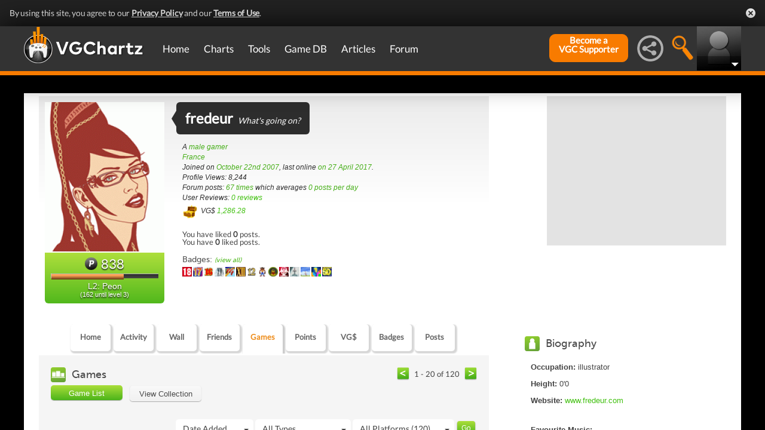

--- FILE ---
content_type: text/html; charset=UTF-8
request_url: https://gamrconnect.vgchartz.com/profile/11226/fredeur/games/
body_size: 16495
content:
<!DOCTYPE html>
<html id="XF" lang="en-US" dir="LTR" itemscope>
  <head>
    <title>fredeur's Profile</title>

    <base href="https://gamrconnect.vgchartz.com/" />    
		<meta content="text/html; charset=UTF-8" http-equiv="Content-type"/>
    <meta name="viewport" content="user-scalable=no, width=device-width, initial-scale=1.0" />    <meta name="apple-mobile-web-app-capable" content="yes" />
    <meta http-equiv="X-UA-Compatible" content="IE=Edge" />
    <meta http-equiv="Content-Security-Policy" content="upgrade-insecure-requests" />
    <meta name="google-site-verification" content="4J-ohFOExhky4T8zKx5Nz04hdjbaxo52B6qVrLlM8o0" />
	
    
	<link rel="apple-touch-icon" sizes="180x180" href="https://gamrconnect.vgchartz.com/favicons/apple-touch-icon.png?v=bORleoLrKj">
	<link rel="icon" type="image/png" sizes="32x32" href="https://gamrconnect.vgchartz.com/favicons/favicon-32x32.png?v=bORleoLrKj">
	<link rel="icon" type="image/png" sizes="192x192" href="https://gamrconnect.vgchartz.com/favicons/android-chrome-192x192.png?v=bORleoLrKj">
	<link rel="icon" type="image/png" sizes="16x16" href="https://gamrconnect.vgchartz.com/favicons/favicon-16x16.png?v=bORleoLrKj">
	<link rel="manifest" href="https://gamrconnect.vgchartz.com/favicons/site.webmanifest?v=bORleoLrKj">
	<link rel="mask-icon" href="https://gamrconnect.vgchartz.com/favicons/safari-pinned-tab.svg?v=bORleoLrKj" color="#5bbad5">
	<link rel="shortcut icon" href="https://gamrconnect.vgchartz.com/favicons/favicon.ico?v=bORleoLrKj">
	<meta name="msapplication-TileColor" content="#ffffff" />
	<meta name="msapplication-TileImage" content="https://gamrconnect.vgchartz.com/favicons/mstile-144x144.png?v=bORleoLrKj" />
	<meta name="msapplication-config" content="https://gamrconnect.vgchartz.com/favicons/browserconfig.xml?v=bORleoLrKj" />
	<meta name="theme-color" content="#ffffff" />
    <meta name="description" content="VGChartz - extensive game chart coverage, including sales data, news, reviews, forums, & game database for PS5, Xbox Series, Nintendo Switch & PC" />
	<meta name="keywords" content="vgchartz.com, sales, videogames, charts, software, news, reviews, forums" />
    <meta name="author" content="" />

    <!-- Google / Search Engine Tags -->
    <meta itemprop="name" content="fredeur's Profile" />
    <meta itemprop="description" content="VGChartz - extensive game chart coverage, including sales data, news, reviews, forums, & game database for PS5, Xbox Series, Nintendo Switch & PC" />

   <!-- To Do >
	 <link rel="canonical" href="">
	   
    <meta property="fb:page_id" content="">
    <meta property="og:image" content="">
    <meta property="og:url" content="">
    <meta property="og:site_name" content="">

    <meta name="twitter:card" content="summary">?
    <meta name="twitter:url" content="">
    <meta name="twitter:image" content="">
    <meta name="twitter:site" content="">
   -->

    <!-- Facebook Meta Tags -->
	<meta property="og:site_name" content="VGChartz" />
    <meta property="og:url" content="https://www.vgchartz.com" />
    <meta property="og:type" content="website" />
    <meta property="og:title" content="fredeur's Profile" />
	<meta property="og:image" content="https://www.vgchartz.com/avatars/fredeur_653.gif" />
    <meta property="og:description" content="VGChartz - extensive game chart coverage, including sales data, news, reviews, forums, & game database for PS5, Xbox Series, Nintendo Switch & PC" />


    <!-- Twitter Meta Tags -->
	<meta name="twitter:card" content="summary" />
	<meta name="twitter:creator" content="@VGChartz" />
    <meta name="twitter:title" content="fredeur's Profile" />
	<meta name="twitter:image" content="https://www.vgchartz.com/avatars/fredeur_653.gif" />
    <meta name="twitter:description" content="VGChartz - extensive game chart coverage, including sales data, news, reviews, forums, & game database for PS5, Xbox Series, Nintendo Switch & PC" />

  <link rel="stylesheet" href="https://www.vgchartz.com/assets/bootstrap3/css/bootstrap.min.css?assetVersion=1.99037"  type="text/css" />
  <link rel="stylesheet" href="https://www.vgchartz.com/assets/bootstrap3/css/bootstrap-theme.min.css?assetVersion=1.99037"  type="text/css" />     
  <link rel="stylesheet" href="https://www.vgchartz.com/assets/css/mocassin.css?assetVersion=1.99037"  type="text/css" />
  <link rel="stylesheet" href="https://www.vgchartz.com/assets/css/mocassin-r.css?assetVersion=1.99037"  type="text/css" />
  <link rel="stylesheet" href="https://www.vgchartz.com/assets/css/hover-min.css?assetVersion=1.99037"  type="text/css" />
  <link rel="stylesheet" href="https://www.vgchartz.com/articles/adminnew/assets/css/jquery.autocomplete.css?assetVersion=1.99037"  type="text/css" />
  <link rel="stylesheet" href="https://www.vgchartz.com/assets/css/jquery-1.12.0-rc.1-ui.css?assetVersion=1.99037"  type="text/css" />
	<link rel="stylesheet" href="https://www.vgchartz.com/assets/css/jquery-1.12.1-ui.css?assetVersion=1.99037"  type="text/css" />
  <link rel="stylesheet" href="https://www.vgchartz.com/assets/css/font-lato.css?assetVersion=1.99037"  type="text/css" />
  <link rel="stylesheet" href="https://www.vgchartz.com/assets/css/jPaginator.css?assetVersion=1.99037" type="text/css" />
  <link rel="stylesheet" href="https://www.vgchartz.com/assets/css/jquery.alerts.css?assetVersion=1.99037" type="text/css" />
  <link rel="stylesheet" href="https://www.vgchartz.com/assets/css/slidebars/slidebars.min.css?assetVersion=1.99037" type="text/css">
  <link rel="stylesheet" href="https://www.vgchartz.com/assets/css/gc-settings.css?assetVersion=1.99037" type="text/css" />
  <link rel="stylesheet" href="https://gamrconnect.vgchartz.com/gcadmin/assets/css/gc-admin.css?assetVersion=1.99037" type="text/css" />
  <link rel="stylesheet" href="https://www.vgchartz.com/assets/css/bootstrap-select.min.css?assetVersion=1.99037" type="text/css" />
  <link rel="stylesheet" href="https://www.vgchartz.com/assets/css/bootstrapSelect.css?assetVersion=1.99037" type="text/css" />
	<link rel="stylesheet" href="https://www.vgchartz.com/assets/css/bootstrap-datepicker3.standalone.css?assetVersion=1.99037" type="text/css" />
 	<link rel="stylesheet" href="https://www.vgchartz.com/assets/css/jquery.popr.css?assetVersion=1.99037" type="text/css" />
 	<link rel="stylesheet" href="https://www.vgchartz.com/assets/css/netliva_switch.css?assetVersion=1.99037" type="text/css" />
	<link rel="stylesheet" href="https://www.vgchartz.com/assets/css/colorbox.css?assetVersion=1.99037" type="text/css" />
	<link class="vgc-theme" data-css="gc-dashboard" rel="stylesheet" href="https://www.vgchartz.com/assets/css/gc-dashboard_standard.css?assetVersion=1.99037" type="text/css" />
  <link class="vgc-theme" data-css="scrolltabs" rel="stylesheet" href="https://www.vgchartz.com/assets/css/scrolltabs_standard.css?assetVersion=1.99037" type="text/css" />			
  <link class="vgc-theme" data-css="vgc-tabs" rel="stylesheet" href="https://www.vgchartz.com/assets/css/vgc-tabs_standard.css?assetVersion=1.99037" type="text/css" />
  <link class="vgc-theme" data-css="master-v3c" rel="stylesheet" href="https://www.vgchartz.com/assets/css/master-v3c_standard.css?assetVersion=1.99037" type="text/css" />
  <link class="vgc-theme" data-css="gc-forums" rel="stylesheet" href="https://www.vgchartz.com/assets/css/gc-forums_standard.css?assetVersion=1.99037" type="text/css" />
  <link class="vgc-theme" data-css="gc-forums-responsive" rel="stylesheet" href="https://www.vgchartz.com/assets/css/gc-forums-responsive_standard.css?assetVersion=1.99037" type="text/css" />
  <link class="vgc-theme" data-css="main" rel="stylesheet" href="https://www.vgchartz.com/assets/css/main_standard.css?assetVersion=1.99037" type="text/css" />
  <link class="vgc-theme" data-css="gc-master" rel="stylesheet" href="https://www.vgchartz.com/assets/css/gc-master_standard.css?assetVersion=1.99037" type="text/css" />
  <link class="vgc-theme" data-css="gc-master-responsive" rel="stylesheet" href="https://www.vgchartz.com/assets/css/gc-master-responsive_standard.css?assetVersion=1.99037" type="text/css" />
  <link class="vgc-theme" data-css="hpSalesBox-v2" rel="stylesheet" href="https://www.vgchartz.com/assets/css/hpSalesBox-v2_standard.css?assetVersion=1.99037" type="text/css" />
	<link rel="stylesheet" href="https://www.vgchartz.com/assets/css/ui-lightness/jquery-ui-1.8.1.custom.css" type="text/css" />
  <link rel="stylesheet" href="https://www.vgchartz.com/assets/css/global_footer.css?assetVersion=1.99037" type="text/css" />
    <style>
      .spoiler {
        border: 1px solid #ff0000;
        background-color: #f5f5f5;;
        border-radius: 5px;
        margin-top: 5px;
        margin-bottom: 5px;
      }
      .spoiler:hover {
        background-color: white;
      }
      .spoiler-toggle {
        font-weight: bold;
        cursor: default;
        padding: 5px;
        font-size: 12px;
        color: #ff0000;
      }
      .spoiler-text {
        padding: 5px;
      }
    </style>    <base href="https://gamrconnect.vgchartz.com/" />
    <link rel="stylesheet" type="text/css" href="https://www.vgchartz.com/assets/css/css-reset.css" />
    <link rel="stylesheet" type="text/css" href="https://www.vgchartz.com/assets/css/colorbox.css" />

    	
</head>


  <body class="  ">
      <!--scripts. Adverts AND adson. -->
      <!-- Venatus Market Ad-Manager (vgchartz.com) -->
      <script>
          (function(){
              document.write("<div id='vmv3-ad-manager' style='display:none'></div>");
              document.getElementById("vmv3-ad-manager").innerHTML="<iframe id='vmv3-frm' src='javascript:\"<html><body></body></html>\" width='0' height='0' data-mode='scan' data-site-id='5b11330346e0fb00017cd841'></iframe>";
              var a=document.getElementById("vmv3-frm");
              a=a.contentWindow?a.contentWindow:a.contentDocument;
              a.document.open();
              a.document.write("<script src='https://hb.vntsm.com/v3/live/ad-manager.min.js' type='text/javascript' async>" + "</scr" + "ipt>");
              a.document.close();
          })();
      </script>
      <!-- / Venatus Market Ad-Manager (vgchartz.com) -->	  
      <script src="https://www.vgchartz.com/assets/js/urchin.js"></script>
      <script>
          _uacct = "UA-2243248-1";
          urchinTracker();
      </script>
	  
      <script>
          var _qevents = _qevents || [];
          (function() {
              var elem = document.createElement("script");
              elem.src = (document.location.protocol == "https:" ? "https://secure" : "http://edge") + ".quantserve.com/quant.js";
              elem.async = true;
              elem.type = "text/javascript";
              var scpt = document.getElementsByTagName("script")[0];
              scpt.parentNode.insertBefore(elem, scpt);
          })();
          _qevents.push({
              qacct:"p-caA2vpL1Ek8_c"
          });
      </script>
	  
      <script>
          var _comscore = _comscore || [];
          _comscore.push({ c1: "2", c2: "6035334" });
          (function() {
              var s = document.createElement("script"), el = document.getElementsByTagName("script")[0]; 
	            s.async = true;
              s.src = (document.location.protocol == "https:" ? "https://sb" : "http://b") + ".scorecardresearch.com/beacon.js";
              el.parentNode.insertBefore(s, el);
          })();
      </script>
	  
      <script src="https://www.vgchartz.com/assets/js/vgcfunctions.js?assetVersion=1.99037"></script>
      <script src="https://www.vgchartz.com/assets/js/functions_v4.js?assetVersion=1.99037"></script>
      <script src="https://www.vgchartz.com/assets/js/jquery-3.4.1.min.js"></script>
       	
      <script>
	        jQuery.browser = {};
	  	    (function () {
	  	        jQuery.browser.msie = false;
	  	        jQuery.browser.version = 0;
	  	        if (navigator.userAgent.match(/MSIE ([0-9]+)\./)) {
	  	            jQuery.browser.msie = true;
	  	            jQuery.browser.version = RegExp.$1;
	  	        }
	  	    })();
	    </script>
	
      <script src="https://www.vgchartz.com/assets/bootstrap3/js/bootstrap.min.js?assetVersion=1.99037"></script>
			<script src="https://www.vgchartz.com/assets/js/jquery-1.12.1-ui.js?assetVersion=1.99037"></script>	 
      <script src="https://www.vgchartz.com/assets/js/fontawesome.js?assetVersion=1.99037"></script>
      <script src="https://www.vgchartz.com/assets/js/jquery.alerts.js?assetVersion=1.99037"></script>
      <script src="https://www.vgchartz.com/assets/js/autoresize.jquery.min.js?assetVersion=1.99037"></script>
      <script src="https://www.vgchartz.com/assets/js/jPaginator.min.js?assetVersion=1.99037"></script>
      <script src="https://www.vgchartz.com/assets/js/mocassin.js?assetVersion=1.99037"></script> 
      <script src="https://www.vgchartz.com/assets/js/tinymce/js/tinymce/jquery.tinymce.min.js?assetVersion=1.99037"></script>
			<script src="https://www.vgchartz.com/assets/js/jquery.validate.min.js?assetVersion=1.99037"></script> 
			
      <script src="https://www.vgchartz.com/assets/js/sweetalert.min.js"></script>
      <script src="https://www.vgchartz.com/assets/js/jquery-migrate-3.3.0.min.js"></script>
      <script src="https://www.vgchartz.com/assets/js/jquery.popr.js?assetVersion=1.99037"></script>
	    <script src="https://www.vgchartz.com/assets/js/jquery.tools.min.js?assetVersion=1.99037"></script>
	    <script src="https://www.vgchartz.com/assets/js/jquery.scrolltabs.js?assetVersion=1.99037"></script>
      <script src="https://www.vgchartz.com/assets/js/jquery.mousewheel.js?assetVersion=1.99037"></script>
			<script src="https://www.vgchartz.com/assets/js/bootstrap-select.js?assetVersion=1.99037"></script>
			<script src="https://www.vgchartz.com/assets/js/bootstrap-datepicker.min.js?assetVersion=1.99037"></script>
			<script src="https://www.vgchartz.com/assets/js/netliva_switch.js?assetVersion=1.99037"></script>

      <script>
        $(document).ready(function(){		$("#mobile-menu-icon").on("click", function(){
              $("#mainMenu").toggleClass("visible");
          });
          $(".hasSubMenu").on("click", function(){
              if ($("#mainMenu").hasClass("visible")) {
                  $(this).parent().toggleClass("hover");
                  if ($(this).hasClass("no-heading")){
                      $(this).parent().children().find("div.links").toggleClass("hover");
                  }
              }
          });
          $(".subMenu .heading>a").on("click", function(){
              console.log($(this).parent().parent().children("div.links").html());
              $(this).parent().parent().children("div.links").toggleClass("hover");
          });
          $("#buddyTabsList").find("a").click(function (e) {
              e.preventDefault();
              $(this).tab("show");
          });
          $("#buddyIconImg").on("click", function(){
              console.log("viewport", $(window).width());
              if ($(window).width() < 992){
                  $("#buddyContainer").removeClass("detached narrow").css("top", "inherit").css("left", "inherit");
                  console.log($("#buddyContainer").css("top"));
                  $("#detach-buddy").removeClass("fa-times").addClass("fa-external-link");
              }
          });
          $("#detach-buddy").on("click", function(){
              $detachButton = $(this);
              $buddyContainer = $("#buddyContainer");
              $buddyContainer.toggleClass("detached");
              $("#mainContainerSub").toggleClass("detached");
              $("#buddyIconBox").toggleClass("detached");
              if ($buddyContainer.hasClass("detached")){
                  $buddyContainer.addClass("narrow");
                  $buddyContainer.attr("style", "top: 90px;");
                  $detachButton.removeClass("fa-external-link").addClass("fa-times");
              } else {
                  $buddyContainer.attr("style", "");
                  $buddyContainer.removeClass("narrow");
                  $detachButton.removeClass("fa-times").addClass("fa-external-link");
              }
              save_position();
          });
          $("#buddy-size").on("click", function(){
              $(this).parents("#buddyContainer").toggleClass("narrow");
              save_position();
          });
          $("#buddyContainer").find(".buddyHeader").on("mousedown", function(e) {
              $buddyBox = $(this).parent();
              oldLeft = e.pageX;
              oldTop = e.pageY;
              oldElementLeft = $(".buddyHeader").offset().left;
              oldElementTop = $(".buddyHeader").offset().top;
              if ($buddyBox.hasClass("detached")) {
                  $buddyBox.addClass("draggable").on("mousemove", function (e) {
                      offsetLeft = oldLeft - e.pageX;
                      offsetTop = oldTop - e.pageY;

                      $(".draggable").offset({
                          top: oldElementTop - offsetTop,
                          left: oldElementLeft - offsetLeft
                      }).on("mouseup", function () {
                          $buddyBox.removeClass("draggable");
                          $buddyBox.unbind();
                      });
                  });
              }
              e.preventDefault();
          }).on("mouseup", function() {
              $(".draggable").unbind();
              $(".draggable").removeClass("draggable");
              save_position();
          });
          $("#socialMediaIconBox").on("click", function(){
              $("#subBar").hide();
              $("#subBarSearch").hide();
              $("#subBarSocial").slideDown(500);
          });
          $("#searchIconBox").on("click", function(){
              $("#subBar").hide();
              $("#subBarSocial").hide();
              $("#subBarSearch").slideDown(500);
          });
					
					$("#blue-theme").on("click", function(){
						$(".vgc-theme").each(function() {
							cssFile=$(this).data("css");
							cssBClass=cssFile + "_blue";
							cssDClass=cssFile + "_dark";
							if ($("." + cssBClass).length > 0)
                $("." + cssBClass).prop("disabled", false);
							else {
								cssPath=$(this).attr("href");
								cssPath=cssPath.substr(0, cssPath.lastIndexOf("/")) + "/";                                
							  $("<link class='" + cssBClass + "' href='" + cssPath + cssFile + "_blue.css?assetVersion=1.99037' rel='stylesheet'>").appendTo("head"); 
							}
							if ($("." + cssDClass).length > 0)
							  $("." + cssDClass).prop("disabled", true);
						});
						$("#searchIconBox img").attr("src", "https://www.vgchartz.com/assets/images/search-icon_blue.png");
						if($(".shipchart_3ds").length)
						  $(".shipchart_3ds").attr("src", "https://www.vgchartz.com//images/3DS_console.png");
						$.ajax({
							type: "GET",
							url: "https://www.vgchartz.com/assets/includes/responsive/set_sitetheme.php", 
							data: {sitetheme: 2},
							dataType: "jsonp"
						});
					});
					
					$("#dark-theme").on("click", function(){
						$(".vgc-theme").each(function() {
							cssFile=$(this).data("css");
							cssBClass=cssFile + "_blue";
							cssDClass=cssFile + "_dark";
							if ($("." + cssDClass).length > 0)
                $("." + cssDClass).prop("disabled", false);
							else {
								cssPath=$(this).attr("href");
								cssPath=cssPath.substr(0, cssPath.lastIndexOf("/")) + "/";                            
							  $("<link class='" + cssDClass + "' href='" + cssPath + cssFile + "_dark.css?assetVersion=1.99037' rel='stylesheet'>").appendTo("head");
							}
							if ($("." + cssBClass).length > 0)
							  $("." + cssBClass).prop("disabled", true);
						});
						$("#searchIconBox img").attr("src", "https://www.vgchartz.com/assets/images/search-icon.png");
						if($(".shipchart_3ds").length)
						  $(".shipchart_3ds").attr("src", "https://www.vgchartz.com//images/3DS_console_dark.png");
						$.ajax({
							type: "GET",
							url: "https://www.vgchartz.com/assets/includes/responsive/set_sitetheme.php", 
							data: {sitetheme: 1},
							dataType: "jsonp"
						});
					});
					
					$("#standard-theme").on("click", function(){
						$(".vgc-theme").each(function() {
							cssFile=$(this).data("css");
							cssBClass=cssFile + "_blue";
							cssDClass=cssFile + "_dark";							
							if ($("." + cssDClass).length > 0)
                $("." + cssDClass).prop("disabled", true);
							if ($("." + cssBClass).length > 0)
                $("." + cssBClass).prop("disabled", true);	
						});	
						$("#searchIconBox img").attr("src", "https://www.vgchartz.com/assets/images/search-icon.png");
						if($(".shipchart_3ds").length)
						  $(".shipchart_3ds").attr("src", "https://www.vgchartz.com//images/3DS_console.png");
						$.ajax({
							type: "GET",
							url: "https://www.vgchartz.com/assets/includes/responsive/set_sitetheme.php", 
							data: {sitetheme: 0},
							dataType: "jsonp"
						});				
				  });
											
          $(window).resize(function() {
              lineLoop("lines", 5);
          });		
        
          $(function(){
              $(".spoiler-text").hide();
              $(".spoiler-toggle").click(function(){
                  $(this).next().toggle();
              }); // end spoiler-toggle
          }); // end function
					        
          function save_position(){
              detached = ($("#buddyContainer").hasClass("detached")) ? 1 : 0;
              narrow = ($("#buddyContainer").hasClass("narrow")) ? 1 : 0;
              topPosition = $("#buddyContainer").css("top");
              leftPosition = $("#buddyContainer").css("left");
              $.ajax({
                  method: "post",
                  url: "https://gamrconnect.vgchartz.com/assets/handlers/save_position.php",
                  data: ({
                      "userid" : 0,
                      "detached" : detached,
                      "narrow" : narrow,
                      "topPosition" : topPosition,
                      "leftPosition" : leftPosition
                  }),
                  success: function(data) {
                    //Nothing
                  }
              });
          }
					
          function calculateLineCount(element, i) {
              var textHeight = element.css("height")
              document.getElementById("figcaption" + i.toString()).style.bottom= (textHeight);
              return true
          }
	
          function lineLoop(elementId, num) {
              for (i=0; i < num; i++) {
                  elem=elementId + i.toString();
                  if (document.getElementById(elem)!=null) {
                      calculateLineCount($("#" + elem), i);
                  }
              }
          }
		
          //#lines are used in "top 5" articles heading on front page
          //function is used to calculate number of lines based upon height
          lineLoop("lines", 5);

          //this functionality allows for any <th> heading to become "sortable"
          var getCellValue = function(tr, idx){ 
              return tr.children[idx].dataset.value || tr.children[idx].innerText || tr.children[idx].textContent; 
          };
          var comparer = function(idx, asc) { 
              return function(a, b) {
                  return function(v1, v2) {
                      return v1 !== "" && v2 !== "" && !isNaN(v1) && !isNaN(v2) ? v1 - v2 : v1.toString().localeCompare(v2);
                  }(getCellValue(asc ? a : b, idx), getCellValue(asc ? b : a, idx));
              }
          };
					
          // do the work...
          Array.prototype.slice.call(document.querySelectorAll("th")).forEach(function(th) { 
              th.addEventListener("click", function() {
                  var table = th.parentNode
                  while(table.tagName.toUpperCase() != "TABLE") 
                      table = table.parentNode;
                  Array.prototype.slice.call(table.querySelectorAll("tr:nth-child(n+2)"))
                  .sort(comparer(Array.prototype.slice.call(th.parentNode.children).indexOf(th), this.asc = !this.asc))
                  .forEach(function(tr) { 
                      table.appendChild(tr) 
                  });
              })
          });
						
        }); // end document ready			
    </script><div class="notification-banner" data-banner-type="ccpa">                        
	<div class="notification-banner-inner">               
		<span class="notification-banner-text">By using this site, you agree to our 
			<a href="https://www.beta.vgchartz.com/privacy-policy.php">Privacy Policy</a> and our 
			<a href="https://www.beta.vgchartz.com/terms-of-use.php">Terms of Use</a>.
		</span>                        
		<a class="notification-banner-close">Close</a>                    
	</div>
</div>
<script>
	$(document).ready(function(){
	  $(".notification-banner-close").on("click", function (e){
			$.ajax({
			  url: "https://www.vgchartz.com/assets/includes/responsive/notification_ack.php",
			  dataType: "jsonp"
			});			
	    $(".notification-banner").css("display", "none");
	  });
	});
</script>

 
    <noscript>
        <div style="display:none;">
        <img src="//pixel.quantserve.com/pixel/p-caA2vpL1Ek8_c.gif" style="border: 0;" height="1" width="1" alt="Quantcast"/>
        </div>
    </noscript>
    <noscript>
        <img src="https://b.scorecardresearch.com/p?c1=2&c2=6035334&cv=2.0&cj=1" />
    </noscript>

<div id="topNav">
        <style>

    div.scroll {
        overflow-x: scroll;
        overflow-y: hidden;
    }
    </style>

    <div class="container-fluid" id="menuContainer">
        <div id="menuSubContainer">
            <div class="table-layout" id="menu">
                <div class="table-cell fixed-width-205">
                    <a href="https://www.vgchartz.com/"><img src="https://www.vgchartz.com/assets/images/vgchartz-logo-horizontal.png" alt="horizontal logo" id="logo-horizontal" /></a>
                    <a href="https://www.vgchartz.com/"><img src="https://www.vgchartz.com/assets/images/vgchartz-logo-only.png" alt="logo" id="logo-only" /></a>
                </div>
                <div class="table-cell">
                    <div id="mobile-menu-icon-box" role="navigation">
		            <img src="https://www.vgchartz.com/assets/images/menu-icon.png" alt="menu icon" id="mobile-menu-icon" />
		    </div>
                    <div id="mainMenuContainer"><ul id="mainMenu" class="nav" role="navigation">
                            <li><a href="https://gamrconnect.vgchartz.com/">Home</a></li>
                            <li>
                                <a href="https://www.vgchartz.com/analysis/platform_totals/	                                " class="hasSubMenu">Charts</a>

				
                                <div class="subMenuArrow"><img src="https://www.vgchartz.com/assets/images/sub-menu-arrow.gif" alt="menu arrow" /></div>
                                <div class="subMenuWrapper charts">
                                    <div class="subMenu table-layout">
                                        <div class="table-row">
                                            <div class="heading table-cell-desktop" role="navigation">
                                                <a href="#">Latest Charts</a>
                                            </div>
                                            <div class="col-md-12 links first">
                                                <div class="row">
                                                    <div class="col-md-6">
                                                        <ul>
                                                            <li><a href="https://www.vgchartz.com/tools/hw_date.php">Hardware</a></li>
                                                        </ul>
                                                    </div>
                                                    <div class="col-md-6">
                                                        <ul>
                                                            <li><a href="https://www.vgchartz.com/articles/?category_story=Latest+Charts">Software</a></li>
                                                        </ul>
                                                    </div>
                                                </div>
                                            </div>
                                        </div>
                                        <div class="table-row">
                                            <div class="heading table-cell-desktop" role="navigation">
                                                <a href="#">Platform Totals</a>
                                            </div>
                                            <div class="links col-md-12">
                                                <ul>
                                                    <li><a href="https://www.vgchartz.com/charts/platform_totals/Hardware.php/">Hardware</a></li>
                                                    <li><a href="https://www.vgchartz.com/charts/platform_totals/Software.php/">Software</a></li>
                                                    <li><a href="https://www.vgchartz.com/charts/platform_totals/TieRatio.php/">Tie-Ratio</a></li>
                                                </ul>
                                            </div>
                                        </div>
                                        <div class="table-row">
                                            <div class="heading table-cell-desktop" role="navigation">
                                                <a href="#">Software</a>
                                            </div>
                                            <div class="links col-md-12">
                                                <ul>
                                                    <li><a href="https://www.vgchartz.com/gamedb/">Game Totals</a></li>
                                                </ul>
                                            </div>
                                        </div>
                                        <div class="table-row">
                                            <div class="heading table-cell-desktop" role="navigation">
                                                <a href="#">Legacy</a>
                                            </div>
                                            <div class="links col-md-12">
                                                <div class="row">
                                                    <div class="col-md-6">
                                                        <ul>
                                                            <li><a href="https://www.vgchartz.com/weekly/">Weekly Chart Index</a></li>
                                                            <li><a href="https://www.vgchartz.com/yearly/">Yearly Chart Index</a></li>
                                                        </ul>
                                                    </div>
                                                    <div class="col-md-6">
                                                        <ul>
                                                            <li><a href="https://www.vgchartz.com/preorders/">Pre-order Chart Index</a></li>
                                                        </ul>
                                                    </div>
                                                </div>
                                            </div>
                                        </div>
                                    </div>
                                </div>
                            </li>
                            <li>
<a href="https://www.vgchartz.com/tools/hw_date.php                                " class="hasSubMenu no-heading">Tools</a>
                                <div class="subMenuArrow"><img src="https://www.vgchartz.com/assets/images/sub-menu-arrow.gif" alt="menu arrow"  /></div>
                                <div class="subMenuWrapper tools">
                                    <div class="subMenu table-layout">
                                        <div class="table-row">
                                            <div class="col-md-12 links first">
                                                <ul>
                                                    <li><a href="https://www.vgchartz.com/tools/hw_date.php">Hardware by Date</a></li>
                                                    <li><a href="https://www.vgchartz.com/tools/hw_yoy.php">Hardware Year-on-Year</a></li>
                                                    <li><a href="https://www.vgchartz.com/tools/game_comparison.php">Game Comparison</a></li>
                                                    <li><a href="https://www.vgchartz.com/predictions/index.php">Prediction League</a></li>
                                                </ul>
                                            </div>
                                        </div>
                                    </div>
                                </div>
                            </li>
                            <li>
<a href="https://www.vgchartz.com/gamedb/                                " class="hasSubMenu">Game&nbsp;DB</a>
                                <div class="subMenuArrow"><img src="https://www.vgchartz.com/assets/images/sub-menu-arrow.gif" alt="menu arrow" /></div>
                                <div class="subMenuWrapper gameDB">
                                    <div class="subMenu table-layout">
                                        <div class="table-row">
                                            <div class="heading table-cell-desktop" role="navigation">
                                                <a href="#">Games</a>
                                            </div>
                                            <div class="col-md-12 links first">
                                                <div class="row">
                                                    
																	                <div class="col-md-6">
																	                    <ul>
                                                        </ul>
                                                    </div>                                                </div>
                                                <div class="row">
                                                    <div class="col-md-12 seeAll">
                                                        <a href="https://www.vgchartz.com/gamedb/">See All Games</a>
                                                    </div>
                                                </div>
                                            </div>
                                        </div>
                                        <div class="table-row">
                                            <div class="heading table-cell-desktop" role="navigation">
                                                <a href="#">Platforms</a>
                                            </div>
                                            <div class="links col-md-12">
                                                <div class="row">
                                                    <div class="col-md-6">
                                                        <ul>
                                                            <li><a href="https://www.vgchartz.com/games/games.php?console=NS2">Nintendo Switch 2</a></li>
                                                            <li><a href="https://www.vgchartz.com/games/games.php?console=PS5">PlayStation 5</a></li>
                                                            <li><a href="https://www.vgchartz.com/games/games.php?console=XS">Xbox Series X/S</a></li>
																														<li>&nbsp;</li>
                                                        </ul>
                                                    </div>
                                                    <div class="col-md-6">
                                                        <ul>
                                                            <li><a href="https://www.vgchartz.com/games/games.php?console=NS">Nintendo Switch</a></li>
                                                            <li><a href="https://www.vgchartz.com/games/games.php?console=PS4">PlayStation 4</a></li>
                                                            <li><a href="https://www.vgchartz.com/games/games.php?console=XOne">Xbox One</a></li>
                                                        </ul>
                                                    </div>
                                                </div>
                                                <div class="row">
                                                    <div class="col-md-12 seeAll">
                                                        <a href="https://www.vgchartz.com/analysis/platform_totals/">See All Platforms</a>
                                                    </div>
                                                </div>
                                            </div>
                                        </div>
                                        <div class="table-row">
                                            <div class="heading table-cell-desktop" role="navigation">
                                                <a href="#">Quick Links</a>
                                            </div>
                                            <div class="links col-md-12">
                                                <div class="row">
                                                    <div class="col-md-6">
                                                        <ul>
                                                            <li><a href="https://www.vgchartz.com/games/games.php?order=Popular">Popular Games</a></li>
                                                            <li><a href="https://www.vgchartz.com/games/games.php?order=Upcoming">Upcoming Releases</a></li>
                                                        </ul>
                                                    </div>
                                                    <div class="col-md-6">
                                                        <ul>
                                                            <li><a href="https://www.vgchartz.com/games/games.php?order=VGChartzScore">Top Rated</a></li>
                                                            <li><a href="https://www.vgchartz.com/games/games.php?order=LastAdded">Recently Added</a></li>
                                                        </ul>
                                                    </div>
                                                </div>
                                            </div>
                                        </div>
                                    </div>
                                </div>
                            </li>
                            <li>
<a href="https://www.vgchartz.com/articles/                                " class="hasSubMenu no-heading">Articles</a>
                                <div class="subMenuArrow"><img src="https://www.vgchartz.com/assets/images/sub-menu-arrow.gif" alt="menu arrow" /></div>
                                <div class="subMenuWrapper articles">
                                    <div class="subMenu table-layout">
                                        <div class="table-row">
                                            <div class="col-md-12 links first">
                                                <div class="row">
                                                    <div class="col-md-6">
                                                        <ul>
                                                            <li><a href="https://www.vgchartz.com/articles/?category_story=Article">Articles</a></li>
                                                            <li><a href="https://www.vgchartz.com/articles/?category_story=News">News</a></li>
                                                            <li><a href="https://www.vgchartz.com/articles/?category_story=Preview">Previews</a></li>
                                                            <li><a href="https://www.vgchartz.com/articles/?category_story=Latest+Charts">Charts</a></li>
                                                        </ul>
                                                    </div>
                                                    <div class="col-md-6">
                                                        <ul>
                                                            <li><a href="https://www.vgchartz.com/articles/?category_story=Review">Reviews</a></li>
                                                            <li><a href="https://www.vgchartz.com/articles/?category_story=User+Review">User Reviews</a></li>
                                                            <li><a href="https://www.vgchartz.com/articles/?category_story=Sales">Sales</a></li>
                                                            <li><a href="https://www.vgchartz.com/staff.php">Staff</a></li>
                                                        </ul>
                                                    </div>
                                                </div>
                                                <div class="row">
                                                    <div class="col-md-12 seeAll">
                                                        <a href="https://www.vgchartz.com/articles/">See all articles</a>
                                                    </div>
                                                </div>
                                            </div>
                                        </div>
                                    </div>
                                </div>
                            </li>
                            <li>
<a href="https://gamrconnect.vgchartz.com/forum-index.php#content                                " class="hasSubMenu">Forum</a>
                                <div class="subMenuArrow"><img src="https://www.vgchartz.com/assets/images/sub-menu-arrow.gif" alt="menu arrow" /></div>
                                <div class="subMenuWrapper forums">
                                    <div class="subMenu table-layout">
                                                                                <div class="table-row">
                                            <div class="heading table-cell-desktop" role="navigation">
                                                <a href="#">Members</a>
                                            </div>
                                            <div class="links col-md-12">
                                                <div class="row">
                                                    <div class="col-md-6">
                                                        <ul>
                                                            <li><a href="https://gamrconnect.vgchartz.com/members/">Browse Members</a></li>
                                                            <li><a href="https://gamrconnect.vgchartz.com/badges/">Badges</a></li>
                                                        </ul>
                                                    </div>
                                                    <div class="col-md-6">
                                                        <ul>
                                                            <li><a href="https://gamrconnect.vgchartz.com/leaderboard/">Badge Leaderboard</a></li>
                                                        </ul>
                                                    </div>
                                                </div>
                                            </div>
                                        </div>
                                        <div class="table-row">
                                            <div class="heading table-cell-desktop" role="navigation">
                                                <a href="#">Forums</a>
                                            </div>
                                            <div class="links col-md-12">
                                                <div class="row">
                                                    <div class="col-md-6">
                                                        <ul>
                                                            <li><a href="https://gamrconnect.vgchartz.com/forums.php#content">Hot Topics</a></li>
                                                            <li><a href="https://gamrconnect.vgchartz.com/forum-index.php#content">Forum Index</a></li>
                                                            <li><a href="https://gamrconnect.vgchartz.com/latest-topics.php#content">Latest Topics</a></li>
                                                        </ul>
                                                    </div>
                                                    <div class="col-md-6">
                                                        <ul>
                                                                                                                        <li><a href="https://gamrconnect.vgchartz.com/thread.php?id=247191#content">Forum Guidelines</a></li>
                                                        </ul>
                                                    </div>
                                                </div>
                                            </div>
                                        </div>
                                    </div>
                                </div>
                            </li>
                                                    </ul></div> <!-- end Div -->
                </div> <!-- table cell -->
                <div class="table-cell fixed-width-410">
                                            <div id="avatarBox">
                            <div id="avatarImg">
                                <a href="https://www.vgchartz.com/register.php"><img src="https://www.vgchartz.com/avatars/default.jpg" alt="default" /></a>
                            </div>
                            <div id="avatarOverlay"></div>	
                            <div id="userOptionBox">
		
                                <div id="menu_sub_content">
                                    <h4>Existing User Log In</h4>
                                    <form action="https://www.vgchartz.com/login.php" method="POST">
                                        <div class="network_login_text">Username:</div>
                                        <input class="network_login_input" type="text" name="l_username" />
                                        <div class="addClear"></div>
                                        <div class="network_login_text">Password:</div>
                                        <input class="network_login_input" type="password" name="l_password" />
                                        <div class="addClear"></div>
                                        <input type="submit" id="login_button" value="Log in" style="width: 60px; float: right;" />
                                    </form>
                                    <div class="addClear"></div>
                                    <button onClick="location.href='https://www.vgchartz.com/lostpass.php'" id="lost_password_network">Lost password?</button>
                                    <div class="addClear"></div>
                                    <div class="addClear"></div>
                                    <hr style="margin-top: 15px; margin-bottom: 20px;" />
                                    <h4>New User Registration</h4>
                                    <div style="float: left; position: relative;">
                                        <div class="header_avatar_thumbnail" style="max-width: 80px;"><a href="https://www.vgchartz.com/register.php"><img src="https://www.vgchartz.com/avatars/default_80x.jpg" alt="default" /></a></div>
                                    </div>

                                    <div style="float: right; width: 125px;">
                                        <div id="header_username_flag">
                                            <img src="https://www.vgchartz.com/assets/images/network_menu/username_arrow2.gif" alt="menu arrow" /><a href="https://www.vgchartz.com/register.php" id="header_username_link">Sign up today!</a>
                                        </div>
                                        <div class="addClear"></div>
                                        <div style="float: right; margin-top:10px">Register for a free account to gain full access to the VGChartz Network and join our thriving community.</div>
                                        <div class="addClear"></div>
                                        <button onClick="location.href='https://www.vgchartz.com/register.php'" id="get_started_network">Get Started</button>
                                        <div class="addClear"></div>
                                    </div>
                                    <div class="addClear"></div>
                                </div>
                            </div>
                        </div>
                                            <div id="searchIconBox"><img style="width:44px;" src="https://www.vgchartz.com/assets/images/search-icon.png" title="Search" alt="search" /></div>
                                          <div id="socialMediaIconBox"><img src="https://www.vgchartz.com/assets/images/social-media-icon.png" title="Social Media" alt="social media" /></div>
                    <div id="supporterBox"><a href="https://www.vgchartz.com/supporters.php">Become a<br/>VGC Supporter</a></div>                </div>
            </div>
        </div>

    </div>
    <div class="container-fluid" id="subBar">
    </div>        <div id="extraBarsWrapper">
        <div class="container-fluid" id="subBarSocial">
            <div id="menuSubContainer">
                <ul id="socialMedia">
                    <li><a href="https://feeds.feedburner.com/VGChartz" target="_blank"><img src="https://www.vgchartz.com/assets/images/rss-white.png" /></a></li>
                    <li><a href="https://www.facebook.com/VGChartz" target="_blank"><img src="https://www.vgchartz.com/assets/images/facebook-white.png" /></a></li>
                    <li><a href="https://plus.google.com/+Gamrreview/posts" target="_blank"><img src="https://www.vgchartz.com/assets/images/google-plus-white.png" /></a></li>
                    <li><a href="https://twitter.com/VGChartz" target="_blank"><img src="https://www.vgchartz.com/assets/images/twitter-white.png" /></a></li>
                </ul>
            </div>
        </div>
        <div class="container-fluid" id="subBarSearch">
            <div id="menuSubContainer" class="right">
                <div>
                    <form action="https://gamrconnect.vgchartz.com/search.php" method="get">
                        <input type="radio" name="s" id="searchTypeGames" value="games" checked="checked"><label for="searchTypeGames">&nbsp;Games</label>
                        <input type="radio" name="s" id="searchTypeUsers" value="users"><label for="searchTypeUsers">&nbsp;Users</label>
                        <input type="radio" name="s" id="searchTypeTopics" value="topics"><label for="searchTypeTopics">&nbsp;Topics</label>
                        <input type="text" name="q" id="master_search" placeholder="Search for user, game, topic...">&nbsp;
                        <input type="submit" name="submitSearch" id="submitSearch" value="Go">
                    </form>
                </div>
            </div>
        </div>
    </div>    </div>
	
<div class="mainOutsideContainer" style="flex: 1; overflow: auto!important;">

<div class="container-fluid" id="mainContainer">

            <div id="topAdContainer">
            <!-- 728_tag -->
<!-- Venatus Market Placement (VGChartz - Rich Media - 1x1) -->
<div class="vm-placement" data-id="5b11337246e0fb00011b4251" style="display:none"></div>
<!-- / Venatus Market Placement (VGChartz - Rich Media - 1x1) -->

<center>
<!-- Venatus Market Placement (VGChartz - 728x90 Dynamic - 728x90, 970x250, 970x90) -->
<div class="vm-placement" data-id="5b1133c846e0fb0001aa0bcd"></div>
<!-- / Venatus Market Placement (VGChartz - 728x90 Dynamic - 728x90, 970x250, 970x90) -->
</center>


        </div>
        <div id="mainContainerSub" ><script type="text/javascript" src="https://www.vgchartz.com/assets/js/jquery.colorbox-min.js?assetVersion=1.99037"></script>
	      <div id="content">
		    	<div id="innerContent" class="col-md-8 col-sm-6 col-xs-12">
		        <div id="profile_details">
						  <div>
					    <div id="profile_details_col1">
		            <div id="profile_avatar">
		              <img src="https://www.vgchartz.com/avatars/fredeur_653_large.gif" alt="fredeur" /><ul id="user_role_flags"></ul>        </div>
                <div id="profile_level_wrap">          <div id="user_level_up_wrap" onclick="document.location.href='https://gamrconnect.vgchartz.com/profile/11226/fredeur/points/#content'">
		                <div id="user_points_wrap">
	                    <img src="../assets/images/gc_points_icon.png">
                      <h4 class="gamrconnect_points">838</h4>  
										</div>       
                    <div id="user_level_bar">
                      <div id="user_progress_bar" style="width: 68%;"></div>
                    </div>
                    <div id="user_level_stats">L2: Peon<span>(162 until level 3)</span>
                    </div>
                  </div><!-- user_level_wrap -->  
                </div>
              </div><!-- profile_details_col1 -->
            
              <div id="profile_details_col2">
            	  <div id="profile_status_bubble">
                	<span class="profile_status_arrow"></span>
                	<span class="profile_status_arrow_up"></span>
                	<span class="profile_user_name">fredeur</span> 
                  <span id="my_status_update">What's going on?		      </span>
                </div>         
                <ul class="profile_user_bio">
       	      		<li>
                    	A <span>male  gamer</span>
                  </li>
                  <li><span>France</span></li>
                  <li>
                  	Joined on <span>October 22nd 2007</span>, last online <span>on 27 April 2017</span>.
                  </li>
                  <li>
                  	Profile Views: 8,244
                  </li>
                  <li>
                  	Forum posts: <span>67 times</span> which averages  <span>0 posts per day</span>          </li>
		              <li>
                    User Reviews: <span>
										  <a href="https://www.vgchartz.com/articles/?start=0&category_story=User+Review&q=11226">0 reviews</a>
										</span>          </li>
		              <li>
                    <img src="http://www.vgchartz.com/images/treasure.png" style="width:25px;vertical-align:middle;" />&nbsp;&nbsp;VG$ 
		                <a href="https://gamrconnect.vgchartz.com/profile/11226/fredeur/vgmoney/">1,286.28</a>
                  </li>
                </ul><div id="profile_badges">You have liked <b>0</b> posts.<br>You have <b>0</b> liked posts.<br><div class="addClear"></div>
              </div> <!-- profile_likes -->        <div id="profile_badges">
                	<h3>Badges: <a href="https://gamrconnect.vgchartz.com/profile/11226/fredeur/badges/">(view all)</a></h3>      <div class="badge_sml">
						        <img src="https://gamrconnect.vgchartz.com/assets/badge-images/badge-4-23-18.jpg" class="user_badge_small" alt="" />                   
                    <div class="badge_tooltip">
                      <div class="badge_thumbnail forum_badge_thumbnail" style="float: none; margin: 0 auto 10px auto;">
                        <img src="https://gamrconnect.vgchartz.com/assets/badge-images/badge-4-23-18.jpg" class="forum_badge_img" alt="" />
                      </div>
	                    <span class="badge_title">18 Years</span>
	                    <span class="badge_description">Has been a VGChartz member for over 18 years.</span>
	                    <img src="https://www.vgchartz.com/assets/images/badge_tooltip_arrow.png" alt="" class="badge_tooltip_arrow" />
	                  </div>
                  </div>      <div class="badge_sml">
						        <img src="https://gamrconnect.vgchartz.com/assets/badge-images/badge-4-23-17.jpg" class="user_badge_small" alt="" />                   
                    <div class="badge_tooltip">
                      <div class="badge_thumbnail forum_badge_thumbnail" style="float: none; margin: 0 auto 10px auto;">
                        <img src="https://gamrconnect.vgchartz.com/assets/badge-images/badge-4-23-17.jpg" class="forum_badge_img" alt="" />
                      </div>
	                    <span class="badge_title">17 Years</span>
	                    <span class="badge_description">Has been a VGChartz member for over 17 years.</span>
	                    <img src="https://www.vgchartz.com/assets/images/badge_tooltip_arrow.png" alt="" class="badge_tooltip_arrow" />
	                  </div>
                  </div>      <div class="badge_sml">
						        <img src="https://gamrconnect.vgchartz.com/assets/badge-images/badge-4-23-16.jpg" class="user_badge_small" alt="" />                   
                    <div class="badge_tooltip">
                      <div class="badge_thumbnail forum_badge_thumbnail" style="float: none; margin: 0 auto 10px auto;">
                        <img src="https://gamrconnect.vgchartz.com/assets/badge-images/badge-4-23-16.jpg" class="forum_badge_img" alt="" />
                      </div>
	                    <span class="badge_title">16 Years</span>
	                    <span class="badge_description">Has been a VGChartz member for over 16 years.</span>
	                    <img src="https://www.vgchartz.com/assets/images/badge_tooltip_arrow.png" alt="" class="badge_tooltip_arrow" />
	                  </div>
                  </div>      <div class="badge_sml">
						        <img src="https://gamrconnect.vgchartz.com/assets/badge-images/badge-4-23-15.jpg" class="user_badge_small" alt="" />                   
                    <div class="badge_tooltip">
                      <div class="badge_thumbnail forum_badge_thumbnail" style="float: none; margin: 0 auto 10px auto;">
                        <img src="https://gamrconnect.vgchartz.com/assets/badge-images/badge-4-23-15.jpg" class="forum_badge_img" alt="" />
                      </div>
	                    <span class="badge_title">15 Years</span>
	                    <span class="badge_description">Has been a VGChartz member for over 15 years.</span>
	                    <img src="https://www.vgchartz.com/assets/images/badge_tooltip_arrow.png" alt="" class="badge_tooltip_arrow" />
	                  </div>
                  </div>      <div class="badge_sml">
						        <img src="https://gamrconnect.vgchartz.com/assets/badge-images/badge-4-23-14.jpg" class="user_badge_small" alt="" />                   
                    <div class="badge_tooltip">
                      <div class="badge_thumbnail forum_badge_thumbnail" style="float: none; margin: 0 auto 10px auto;">
                        <img src="https://gamrconnect.vgchartz.com/assets/badge-images/badge-4-23-14.jpg" class="forum_badge_img" alt="" />
                      </div>
	                    <span class="badge_title">14 Years</span>
	                    <span class="badge_description">Has been a VGChartz member for over 14 years.</span>
	                    <img src="https://www.vgchartz.com/assets/images/badge_tooltip_arrow.png" alt="" class="badge_tooltip_arrow" />
	                  </div>
                  </div>      <div class="badge_sml">
						        <img src="https://gamrconnect.vgchartz.com/assets/badge-images/badge-4-23-13.jpg" class="user_badge_small" alt="" />                   
                    <div class="badge_tooltip">
                      <div class="badge_thumbnail forum_badge_thumbnail" style="float: none; margin: 0 auto 10px auto;">
                        <img src="https://gamrconnect.vgchartz.com/assets/badge-images/badge-4-23-13.jpg" class="forum_badge_img" alt="" />
                      </div>
	                    <span class="badge_title">13 Years</span>
	                    <span class="badge_description">Has been a VGChartz member for over 13 years.</span>
	                    <img src="https://www.vgchartz.com/assets/images/badge_tooltip_arrow.png" alt="" class="badge_tooltip_arrow" />
	                  </div>
                  </div>      <div class="badge_sml">
						        <img src="https://gamrconnect.vgchartz.com/assets/badge-images/badge-4-23-12.jpg" class="user_badge_small" alt="" />                   
                    <div class="badge_tooltip">
                      <div class="badge_thumbnail forum_badge_thumbnail" style="float: none; margin: 0 auto 10px auto;">
                        <img src="https://gamrconnect.vgchartz.com/assets/badge-images/badge-4-23-12.jpg" class="forum_badge_img" alt="" />
                      </div>
	                    <span class="badge_title">12 Years</span>
	                    <span class="badge_description">Has been a VGChartz member for over 12 years.</span>
	                    <img src="https://www.vgchartz.com/assets/images/badge_tooltip_arrow.png" alt="" class="badge_tooltip_arrow" />
	                  </div>
                  </div>      <div class="badge_sml">
						        <img src="https://gamrconnect.vgchartz.com/assets/badge-images/badge-4-60-1.jpg" class="user_badge_small" alt="" />                   
                    <div class="badge_tooltip">
                      <div class="badge_thumbnail forum_badge_thumbnail" style="float: none; margin: 0 auto 10px auto;">
                        <img src="https://gamrconnect.vgchartz.com/assets/badge-images/badge-4-60-1.jpg" class="forum_badge_img" alt="" />
                      </div>
	                    <span class="badge_title">Quite a Comeback</span>
	                    <span class="badge_description">Enter your first Prediction League event.</span>
	                    <img src="https://www.vgchartz.com/assets/images/badge_tooltip_arrow.png" alt="" class="badge_tooltip_arrow" />
	                  </div>
                  </div>      <div class="badge_sml">
						        <img src="https://gamrconnect.vgchartz.com/assets/badge-images/badge-4-27-2.jpg" class="user_badge_small" alt="" />                   
                    <div class="badge_tooltip">
                      <div class="badge_thumbnail forum_badge_thumbnail" style="float: none; margin: 0 auto 10px auto;">
                        <img src="https://gamrconnect.vgchartz.com/assets/badge-images/badge-4-27-2.jpg" class="forum_badge_img" alt="" />
                      </div>
	                    <span class="badge_title">A Badge Within A Badge</span>
	                    <span class="badge_description">Earned 20 badges.</span>
	                    <img src="https://www.vgchartz.com/assets/images/badge_tooltip_arrow.png" alt="" class="badge_tooltip_arrow" />
	                  </div>
                  </div>      <div class="badge_sml">
						        <img src="https://gamrconnect.vgchartz.com/assets/badge-images/badge-4-55-3.jpg" class="user_badge_small" alt="" />                   
                    <div class="badge_tooltip">
                      <div class="badge_thumbnail forum_badge_thumbnail" style="float: none; margin: 0 auto 10px auto;">
                        <img src="https://gamrconnect.vgchartz.com/assets/badge-images/badge-4-55-3.jpg" class="forum_badge_img" alt="" />
                      </div>
	                    <span class="badge_title">Spreading the Disease</span>
	                    <span class="badge_description">Score a total of 50 games in your collection.</span>
	                    <img src="https://www.vgchartz.com/assets/images/badge_tooltip_arrow.png" alt="" class="badge_tooltip_arrow" />
	                  </div>
                  </div>      <div class="badge_sml">
						        <img src="https://gamrconnect.vgchartz.com/assets/badge-images/badge-4-55-2.jpg" class="user_badge_small" alt="" />                   
                    <div class="badge_tooltip">
                      <div class="badge_thumbnail forum_badge_thumbnail" style="float: none; margin: 0 auto 10px auto;">
                        <img src="https://gamrconnect.vgchartz.com/assets/badge-images/badge-4-55-2.jpg" class="forum_badge_img" alt="" />
                      </div>
	                    <span class="badge_title">Right Tool for the Right Tool</span>
	                    <span class="badge_description">Score a total of 25 games in your collection.</span>
	                    <img src="https://www.vgchartz.com/assets/images/badge_tooltip_arrow.png" alt="" class="badge_tooltip_arrow" />
	                  </div>
                  </div>      <div class="badge_sml">
						        <img src="https://gamrconnect.vgchartz.com/assets/badge-images/badge-4-55-1.jpg" class="user_badge_small" alt="" />                   
                    <div class="badge_tooltip">
                      <div class="badge_thumbnail forum_badge_thumbnail" style="float: none; margin: 0 auto 10px auto;">
                        <img src="https://gamrconnect.vgchartz.com/assets/badge-images/badge-4-55-1.jpg" class="forum_badge_img" alt="" />
                      </div>
	                    <span class="badge_title">Congratulations on Pressing Start!</span>
	                    <span class="badge_description">Score your first game in your collection.</span>
	                    <img src="https://www.vgchartz.com/assets/images/badge_tooltip_arrow.png" alt="" class="badge_tooltip_arrow" />
	                  </div>
                  </div>      <div class="badge_sml">
						        <img src="https://gamrconnect.vgchartz.com/assets/badge-images/badge-4-54-4.jpg" class="user_badge_small" alt="" />                   
                    <div class="badge_tooltip">
                      <div class="badge_thumbnail forum_badge_thumbnail" style="float: none; margin: 0 auto 10px auto;">
                        <img src="https://gamrconnect.vgchartz.com/assets/badge-images/badge-4-54-4.jpg" class="forum_badge_img" alt="" />
                      </div>
	                    <span class="badge_title">Everything's Falling Into Place</span>
	                    <span class="badge_description">Add a total of 100 games to your collection.</span>
	                    <img src="https://www.vgchartz.com/assets/images/badge_tooltip_arrow.png" alt="" class="badge_tooltip_arrow" />
	                  </div>
                  </div>      <div class="badge_sml">
						        <img src="https://gamrconnect.vgchartz.com/assets/badge-images/badge-4-54-3.jpg" class="user_badge_small" alt="" />                   
                    <div class="badge_tooltip">
                      <div class="badge_thumbnail forum_badge_thumbnail" style="float: none; margin: 0 auto 10px auto;">
                        <img src="https://gamrconnect.vgchartz.com/assets/badge-images/badge-4-54-3.jpg" class="forum_badge_img" alt="" />
                      </div>
	                    <span class="badge_title">50 in One</span>
	                    <span class="badge_description">Add a total of 50 games to your collection.</span>
	                    <img src="https://www.vgchartz.com/assets/images/badge_tooltip_arrow.png" alt="" class="badge_tooltip_arrow" />
	                  </div>
                  </div>          <div class="addClear"></div>
                </div> <!-- profile_badges -->      </div><!-- profile_details_col2 -->
		          <div class="addClear"></div>
	            </div>	  </div><!-- profile_details -->
          </div><div id="rightbar" class="col-md-4 col-sm-12 col-xs-12">
			      <div class="ad_300_250"><!-- 300_tag -->
<center>
<!-- Venatus Market Placement (VGChartz - 300x250 Dynamic - 300x250, 300x600, 160x600) -->
<div class="vm-placement" data-id="5b11338e46e0fb0001909ec5"></div>
<!-- / Venatus Market Placement (VGChartz - 300x250 Dynamic - 300x250, 300x600, 160x600) -->
</center>

  </div>
			    </div><div class="addClear"></div>
		    </div>
    
	      <script type="text/javascript">
					$(document).ready(function() {
						$(".popr").popr({
						 "speed"        : 500,
						 "mode"         : "bottom",
						 "menuleft"			: 145,
						 "pointleft"		: 12
						});
						$(document).on("click.menupop", "a.popr-item_link", function(){
							var typeid=$(this).attr("id");
							var typeidAry=typeid.split("_");
		          var type=typeidAry[2];
							var linkindex=$(this).index();
							if (type=="sendrequest") {
								jConfirm("Are you sure you want to add fredeur as a friend?", "", function(r) {
									if(r) {
										$.ajax({
											type: "post",
											url: "https://gamrconnect.vgchartz.com/assets/handlers/add_friend.php",
											data: "id=11226",
											success: function() {
												$(".popr-box .popr-item_link:eq(" + linkindex + ")").attr("id","popr-box_menu_requestsent");
												$(".popr-box .popr-item_link:eq(" + linkindex + ")").html("Request Sent");
												jAlert("Friend Request Sent");
												return false;
											}
										});
									}
								});	// end jconfirm
								return false;
							}
							if (type=="moderate" || type=="modhistory") {
								$("#moderate_user")[0].click();
							}
							if (type=="admin") {
								$("#admin_user")[0].click();
							}
							if (type=="activate") {
								$("#activate_user")[0].click();
							}
							if (type=="message") {
								$("#message_user")[0].click();
							}
							if (type=="requestsent") {
								jAlert("A friend request has already been sent to fredeur");
								return false;		
							}
						});	 	$("#moderate_user").colorbox({width:"865px", height:"500px", iframe:true});
					
			      $("#admin_user").colorbox({width:"865px", height:"500px", iframe:true});
			        
					});
	      </script><div id="content">
    	    <div id="innerContent" class="col-md-8 col-sm12 col-xs-12">
				<div id="tabs2" class="scroll_tabs_theme_light">
						 <span rel="#profiletab01" class="" data-action="home" data-id="11226">
							  <a class="showProfile"><p>Home</p></a>
						 </span>
						 <span rel="#profiletab02" class="" data-action="activity" data-id="11226"> 
							  <a class="showProfile"><p>Activity</p></a>
						 </span>					
		         <span rel="#profiletab03" class="" data-action="wall" data-id="11226">							  
			          <a class="showProfile"><p>Wall</p></a>
						 </span>
						 <span rel="#profiletab04" class="" data-action="friends" data-id="11226">
							  <a class="showProfile"><p>Friends</p></a>
						 </span>
						 <span rel="#profiletab05" class="tab_selected" data-action="games" data-id="11226"> 
							  <a class="showProfile"><p>Games</p></a>
						 </span>
						 <span rel="#profiletab06" class="" data-action="points" data-id="11226">							  
			          <a class="showProfile"><p>Points</p></a>
						 </span>
						 <span rel="#profiletab07" class="" data-action="vgmoney" data-id="11226">
							  <a class="showProfile"><p>VG$</p></a>
						 </span>
						 <span rel="#profiletab08" class="" data-action="badges" data-id="11226"> 
							  <a class="showProfile"><p>Badges</p></a>
						 </span>
             <span rel="#profiletab09" class="" data-action="posts" data-id="11226">							  
			          <a class="showProfile"><p>Posts</p></a>
						</span>
		    </div>

	    <script>
	      $(document).ready(function(){
			
			    tabSet2 = $("#tabs2").scrollTabs({
						click_callback: function(e){
						  var val = $(this).attr("rel");
						  if(val){
						    //$(".tab-contentScroll .tab-pane").stop().fadeOut(200);
							  if ($(this).attr("data-action")) {
							    var action=$(this).attr("data-action");
								  var id=$(this).attr("data-id");
								  $.ajax({
							      method: "GET",
									  url: "https://gamrconnect.vgchartz.com/assets/profile_includes/profile-page.php",
									  data: { tab: action, id: id},
								    success: function(data) {
									    $(".tab-contentScroll").html(data);
								    }
							    });
							  }
							  //$(val).stop().fadeIn(200);
						  }
						}
					});
				  tabSet2.scrollSelectedIntoView();

			
	      }); // end document ready			
	    </script>    <div class="tab-contentScroll"><div role="tabpanel" class="tab-pane fade in active" id="profiletab05">
	<div id="games_wrap">
    <h2 class="profile_heading">Games</h2>
		<div id="games_feed">
    	<div id="ajax_loading"></div>
    </div>
  </div>

  <script type="text/javascript">
	  $(document).ready(function() {
		  $.get('https://gamrconnect.vgchartz.com/assets/handlers/profile_games_handler.php', {profile_id: 11226, action: '', filter: '' , console_filter: ''  }, function(data) {
  		  $('#games_feed').html(data);
		  });
	  });
   </script>

</div>    </div>
		    	</div><!-- innerContent -->        <div id="rightbar" class="col-md-4 col-sm-12 col-xs-12">
					
							          <div id="biography">
		            <h2 class="profile_heading">Biography</h2>
				    <p><strong>Occupation:</strong> illustrator</p>  <p><strong>Height:</strong> 0'0</p>  <p><strong>Website:</strong> <a href="https://www.fredeur.com" target="_blank" class="link">www.fredeur.com</a></p>  <br/>
										      <div class="music_display">
										        <p>
								              <strong>Favourite Music:</strong>
														</p>
														<div>
														  <a>( ... )</a>
														</div>
														<div style="display: none;">
														  AC/DC
														</div>
													</div>  <br/>
										      <div class="films_display">
										        <p>
								              <strong>Favourite Films:</strong>
														</p>
														<div>
														  <a>( ... )</a>
														</div>
														<div style="display: none;">
														  Spider-Man 2<br />
Ratatouille<br />
Spirited Away
														</div>
													</div>  </div><!-- biography -->            
            <div id="sidebar_friends">
            	<h2 class="profile_heading">Friends</h2>
                
                
                                	<p class="no_results">fredeur doesn't have any friends yet.</p>
                                <div class="addClear"></div>
            </div><!-- sidebar_friends -->
            
            <div id="game_stats">
            	<h2 class="profile_heading">Game Stats</h2>
                
                                
                <ul>
                	<li>
                    	<span>120<img src="assets/images/game_stats_arrow.png" class="game_stats_arrow"  alt="" /></span> 
                        total number of games
                    </li>
                	                    <li>
                    	<span>0<img src="assets/images/game_stats_arrow.png" class="game_stats_arrow"  alt="" /></span> 
                        games in common
                    </li>
                                    	<li>
                    	<span>8.1<img src="assets/images/game_stats_arrow.png" class="game_stats_arrow"  alt="" /></span> 
                        average game rating
                    </li>
                	<li>
                    	<span>X360<img src="assets/images/game_stats_arrow.png" class="game_stats_arrow"  alt="" /></span> 
                        favourite console (100 games)
                    </li>
                	<li>
                    	<span>Action<img src="assets/images/game_stats_arrow.png" class="game_stats_arrow"  alt="" /></span> 
                        favourite genre (30 games)
                    </li>
                	<li>
                    	<span>71%<img src="assets/images/game_stats_arrow.png" class="game_stats_arrow"  alt="" /></span> 
                        of games completed
                    </li>
                </ul>
                
                            </div><!-- game_stats -->
            
                    </div>

<script type="text/javascript">
	$(document).ready(function() {
		$('.friend_wrap').hover(function() {
			$('.friend_name_tooltip', this).fadeIn();   
		}, function() {
			$('.friend_name_tooltip', this).fadeOut();	
		});
		
		$("#rightbar #biography > div").hover(function(){
		  $("div", this).css("cursor", "pointer");
		});
		
		$("#rightbar #biography > div").click(function(){
		  $("div", this).toggle("slow");
		});
	});
</script>  <div class="addClear"></div>
        </div><!-- profile_tab -->
        <div class="addClear"></div>
    <script type="text/javascript">
    	$(document).ready(function() {

			// Search
			$('#master_search').click(function() {
				if($(this).val() == 'Search for user, game, topic...') {
					$(this).val('');	
				}
			});
			
			$('#master_search').blur(function() {
				if($(this).val() == '') {
					$(this).val('Search for user, game, topic...');	
				}
			});
			
			// gamrConnect menu
			$('#gamrconnect_nav li').hover(function() { 
				$('.gamrconnect_submenu', this).show();
			}, function() { 
				$('.gamrconnect_submenu', this).hide();
			});
			
			// Status update
			$('#home_status_update_wrap').click(function() {
				$('#whats_going_on').fadeOut('fast', function() {
					$('#status_field').show();
					$('#status_field').focus();
				});											 
			});
			
			$('#status_field').blur(function() {
				if($(this).val() == '') {
					$(this).hide();
					$('#whats_going_on').show();
				}
			});
			
						// Auto Text Expander
			$('textarea#status_field, #write_on_wall_text').autoResize({
				// On resize:
				onResize : function() {
					$(this).css({opacity:0.8});
				},
				// After resize:
				animateCallback : function() {
					$(this).css({opacity:1});
				},
				// Quite slow animation:
				animateDuration : 300,
				// More extra space:
				extraSpace : 0
			});
			
			// Auto Text Expander
			$('textarea.add_comment_f').autoResize({
				// On resize:
				onResize : function() {
					$(this).css({opacity:0.8});
				},
				// After resize:
				animateCallback : function() {
					$(this).css({opacity:1});
				},
				// Quite slow animation:
				animateDuration : 300,
				// More extra space:
				extraSpace : 12
			});
			
			
			
		});
    </script>

<script type="text/javascript">

  var _gaq = _gaq || [];
  _gaq.push(['_setAccount', 'UA-2243248-6']);
  _gaq.push(['_trackPageview']);

  (function() {
    var ga = document.createElement('script'); ga.type = 'text/javascript'; ga.async = true;
    ga.src = ('https:' == document.location.protocol ? 'https://ssl' : 'http://www') + '.google-analytics.com/ga.js';
    var s = document.getElementsByTagName('script')[0]; s.parentNode.insertBefore(ga, s);
  })();

</script>
<script>window.twttr = (function(d, s, id) {
        var js, fjs = d.getElementsByTagName(s)[0],
            t = window.twttr || {};
        if (d.getElementById(id)) return t;
        js = d.createElement(s);
        js.id = id;
        js.src = "https://platform.twitter.com/widgets.js";
        fjs.parentNode.insertBefore(js, fjs);

        t._e = [];
        t.ready = function(f) {
            t._e.push(f);
        };

        return t;
    }(document, "script", "twitter-wjs"));</script><script type="text/javascript">
          $(document).ready(function() {
			    
					  $(".clear_profile_status").click(function() {
				      $.ajax({
						    type: "post",
						    url: "https://gamrconnect.vgchartz.com/assets/handlers/clear_status.php",
					 	    data: ({}),
						    success: function(data) {
							    $("#my_status_update").fadeOut();	
						    }
					    });	
				      return false;
			      });

			      $(".badge_sml").hover(function() { 
				      $(".badge_tooltip", this).fadeIn("fast");							   
			      }, function() { 
				      $(".badge_tooltip", this).fadeOut("fast");							   
			      });
			
		      });    
        </script>
			</div><!-- mainContainerSub -->
<div class="container-fluid" id="footerContainer">
    <div id="footerContainerSub" >
                <div id="bottomAdContainer">
            
<center>
<!-- Venatus Market Placement (VGChartz - 728x90 Static - 728x90) -->
<div class="vm-placement" data-id="5b11339f46e0fb00017bc83b"></div>
<!-- / Venatus Market Placement (VGChartz - 728x90 Static - 728x90) -->
</center>

        </div>
                <div id="footer">
            <div id="footer_bar_links">
                <ul>
                    <li><a href="https://www.vgchartz.com/weekly/">Latest Charts</a></li>
                    <li><a href="https://www.vgchartz.com/methodology.php">Methodology</a></li>
                    <li><a href="https://www.vgchartz.com/gamedb/">Top-Selling Games</a></li>
                    <li><a href="https://www.vgchartz.com/articles/">Articles</a></li>
                    <li><a href="https://gamrconnect.vgchartz.com/forums.php">Forums</a></li>
                    <li><img src="https://www.vgchartz.com/assets/images/footer_images/rss_icon.png" alt="RSS"> <a href="https://feeds.feedburner.com/VGChartz" target="_blank">RSS</a></li>
                    <li><img src="https://www.vgchartz.com/assets/images/footer_images/facebook_icon.png" alt="FB"> <a href="https://www.facebook.com/pages/VGChartz/68967183652" target="_blank">Facebook</a></li>
                    <li><img src="https://www.vgchartz.com/assets/images/footer_images/twitter_icon.png" alt="Twitter"> <a href="https://twitter.com/vgchartz" target="_blank">Twitter</a></li>
                </ul>
            </div><!-- end footer_bar_links -->

            <div id="footer_bar_affiliates">
                <ul>
                    <li>Friends:</li>
                    <li><a href="https://vandal.elespanol.com/" target="_blank" hreflang="es">Vandal</a></li>
                    <li><a href="https://opencritic.com/outlet/377/vgchartz" target="_blank">OpenCritic</a></li>
                    <li><a href="http://gamewise.co/" target="_blank">Gamewise</a></li>
                    <li><a href="https://n4g.com/?domain=vgchartz.com" target="_blank">N4G</a></li>
					<!--
                    <li>						
						<a href="https://essaypro.com/pay-for-research-paper" target="_blank">
						<img src="https://www.vgchartz.com/assets/images/footer_images/essaypro.png" alt="Paying someone to write a research paper">
						Essay Pro</a>
					</li>
					-->
                    <li><a href="https://papersowl.com" target="_blank">PapersOwl</a></li>				
			
                </ul>
            </div><!-- end footer_bar_affiliates -->

            <div id="footer_bar_corporate">
                <img src="https://www.vgchartz.com/assets/images/footer_images/VGChartz-small-footer-logo.png" alt="VGChartz" style="float: left; padding: 12px 10px 0 10px;">
                <p>
                  <a href="https://www.vgchartz.com/about.php">About Us</a> | 
                  <a href="https://www.vgchartz.com/terms-of-use.php">Terms of Use</a> | 
                  <a href="https://www.vgchartz.com/privacy-policy.php">Privacy Policy</a> | 
                  <a href="https://www.vgchartz.com/advertise.php">Advertise</a> | 
                  <a href="https://www.vgchartz.com/staff.php">Staff</a> | 
                  <a href="mailto:contact@vgchartz.com">Contact</a>
                  <br/>
                  <span class="desktop-mode">
                    <a href="https://www.vgchartz.com/assets/includes/responsive/desktopmode.php?mode=1">Display As Desktop</a>
                    <br/>
                  </span>
                  <span class="mobile-mode">
                    <a href="https://www.vgchartz.com/assets/includes/responsive/desktopmode.php?mode=0">Display As Mobile</a>
                    <br/>
                  </span>
                  &copy; 2006-2026 <a href="https://www.vgchartz.com">VGChartz Ltd</a>. All rights reserved.</p>
                <div class="addClear"></div>
            </div><!-- end footer_bar_3 -->

        </div>
    </div>
</div>
</div>

</div>
<script>
var docWidth = document.documentElement.offsetWidth;
[].forEach.call(
  document.querySelectorAll('*'),
  function(el) {
    if (el.offsetWidth > docWidth) {
      console.log(el);
    }
  }
);
</script>
</body>
</html>


--- FILE ---
content_type: text/html; charset=UTF-8
request_url: https://gamrconnect.vgchartz.com/assets/handlers/profile_games_handler.php?profile_id=11226&action=&filter=&console_filter=
body_size: 6840
content:
<div class="home_activity_pagination">
            <a class="left_pagination_arrow prevPage"><img src="https://www.vgchartz.com/assets/images/pagination-left.png" alt="&lt;" /></a>
 		        <span class="results_range">1 - 20 of 120</span>
            <a class="right_pagination_arrow nextPage"><img src="https://www.vgchartz.com/assets/images/pagination-right.png" alt="&lt;" /></a>
          </div>
					<script type="text/javascript">
					  $(document).ready(function() {
					    $("a.nextPage").click(function() {
							  var sort 						= $("#game_sort_box").val();
								var games_filter		= [];
								var console_filter	= [];
								
								$("#btn-group-games_filter_box .multi li").each(function() {
									if ($(this).hasClass("active")) 
									  games_filter.push($(this).data("value"));
								});		
								$("#btn-group-console_filter_box .multi li").each(function() {
									if ($(this).hasClass("active")) 
									  console_filter.push($(this).data("value"));
								});
						    $.get("https://gamrconnect.vgchartz.com/assets/handlers/profile_games_handler.php?page=2", {profile_id: 11226, sort: sort, filter: games_filter, console_filter: console_filter }, function(data) {
							    $("#games_feed").html(data);
									$(".mainOutsideContainer").scrollTop(425);
						    });
							  return false;					   
					    });

						  $("a.prevPage").click(function() {
							  var sort 						= $("#game_sort_box").val();
								var games_filter		= [];
								var console_filter	= [];
								
								$("#btn-group-games_filter_box .multi li").each(function() {
									if ($(this).hasClass("active")) 
									  games_filter.push($(this).data("value"));
								});		
								$("#btn-group-console_filter_box .multi li").each(function() {
									if ($(this).hasClass("active")) 
									  console_filter.push($(this).data("value"));
								});	
						    $.get("https://gamrconnect.vgchartz.com/assets/handlers/profile_games_handler.php?page=6", {profile_id: 11226, sort: sort, filter: games_filter, console_filter: console_filter }, function(data) {
							    $("#games_feed").html(data);
									$(".mainOutsideContainer").scrollTop(425);
							  });
							  return false;					   
						  });		
					  });	
					</script>  <div class="addClear"></div>
		      <div id="game_browse_nav" style="padding-bottom: 0px;">  
            <a id="button_list" class="active_button main_nav_button">Game List</a> 
            <a id="button_collection" class="inactive_button main_nav_button">View Collection</a> 
          </div>
					<script type="text/javascript">
						$(document).ready(function() {
							
							$(".main_nav_button").click(function(){
								$("#games_feed").html("<center><img src='https://www.vgchartz.com/assets/images/spinner.gif' alt='Loading' /></center>");
								var nav_id = $(this).attr("id");
								$.get("https://gamrconnect.vgchartz.com/assets/handlers/profile_games_handler.php?profile_id=11226", { action: nav_id }, function(data) { 
					        $("#games_feed").html(data);
								  $(".main_nav_button").removeClass("active_button");
								  $(".main_nav_button").addClass("inactive_button");
								  $("#" + nav_id).removeClass("inactive_button");
								  $("#" + nav_id).addClass("active_button");
					      });	
								return false;
							});
		
						});
					</script><div class="game_browse_wrapper">
            <div id="game_collection_nav_wrap">  </div>					
            <div id="games_filter_wrap">
              <form id="games_filter_form">
							  <div id="drop-down_wrap">							
						      <select name="game_sort_box" id="game_sort_box">
                    <option value="dateadded" selected="selected">Date Added</option>
                    <option value="console">Platform</option>
                    <option value="alpha">Alphabetic</option>
                    <option value="releasedate">Release Date</option>
                    <option value="myrating">fredeur's Rating</option>
			            </select>
		
		              <select name="games_filter" id="games_filter_box" size="2" multiple="">
                    <option value="all" selected="selected">All Types</option>
                    <option value="own">Owned</option>
                    <option value="playing">Playing</option>
                    <option value="complete">Complete</option>
                    <option value="favourite">Favourite</option>
                    <option value="tracked">Tracked</option>
                    <option value="wishlist">Wishlist</option>
                  </select>
		
			            <select name="console_filter" id="console_filter_box" size="2" multiple="">
                    <option value="all" selected="selected">All Platforms (120)</option>      <option value="x360">X360 (100)</option>      <option value="ps3">PS3 (9)</option>      <option value="xbl">XBL (7)</option>      <option value="wii">Wii (3)</option>      <option value="ds">DS (1)</option>        </select>
			          </div>
		            <div>
                  <input type="button" value="Go" id="games_filter_btn" />
								</div>
              </form>
            </div><!-- games_filter_wrap -->				
					</div><!-- game_browse_wrapper -->
	        <script>
				    $(document).ready(function() {					
							
              $("#game_sort_box").bootstrapSelect("init", { 
								  "maxWidth": 130
							});
							
              $("#games_filter_box").bootstrapSelect("init", { 
								  "maxWidth": 130
							});			
											
              $("#console_filter_box").bootstrapSelect("init", { 
								  "maxWidth": 185
							});	
						
							$("#btn-group-games_filter_box .multi li").click(function() {
								var types = [];
								$("#btn-group-games_filter_box .multi li").each(function() {
									if ($(this).hasClass("active")) 
									  types.push($(this).data("value"));
								});							
							  $.get("https://gamrconnect.vgchartz.com/assets/handlers/get_console_filter.php", {profile_id: 11226, types: types}, function(data) { 
							    $("#console_filter_box").html(data);
									$("#console_filter_box").bootstrapSelect("destroy");
			            $("#console_filter_box").bootstrapSelect("init", { 
								    "maxWidth": 185
								  });			
								});
							});
								
							$("#btn-group-console_filter_box .multi li").click(function() {
								var consoles = [];
								$("#btn-group-consoles_filter_box .multi li").each(function() {
									if ($(this).hasClass("active")) 
									  alert($(this).data("value"));
								});
							});
								
					    // Filter Games
							$("#games_filter_btn").click(function() {			
							  var sort 						= $("#game_sort_box").val();
								var games_filter		= [];
								var console_filter	= [];
								
								$("#btn-group-games_filter_box .multi li").each(function() {
									if ($(this).hasClass("active")) 
									  games_filter.push($(this).data("value"));
								});		
								$("#btn-group-console_filter_box .multi li").each(function() {
									if ($(this).hasClass("active")) 
									  console_filter.push($(this).data("value"));
								});		
							  $.get("https://gamrconnect.vgchartz.com/assets/handlers/profile_games_handler.php", {profile_id: 11226, sort: sort, filter: games_filter, console_filter: console_filter}, function(data) { 
							    $("#games_feed").html(data);
							  });										
							});
								
						});			 
				  </script>
					<div class="games_item_wrap" id="game_43866">
				    <div>
              <div class="game_boxart">
                <a href="https://www.vgchartz.com/game/43866/portal-2/game">
                  <img src="https://www.vgchartz.com/games/boxart/portal-2_551AmericaFront.jpg" alt="Portal 2" class="game_boxart" />
                </a></div><!-- game boxart-->
              <div class="game_name_bubble">
                <img src="https://www.vgchartz.com/assets/images/status_update_arrow_left.gif" alt="&lt;" class="status_arrow" /> 
                <a href="https://www.vgchartz.com/game/43866/portal-2/">Portal 2 (X360)</a>
              </div>
					  </div>
            <div class="game_info">
              <div class="game_info_content"><p class="game_info_release_date">Released: Apr 19th 2011, Published by: Valve</p>  <!--                       
                <ul class="game_info_links"><li><a href="https://www.vgchartz.com/game/43866/portal-2/reviews" target="_blank">Review</a></li><li><a href="https://www.vgchartz.com/game/43866/portal-2/screenshots" target="_blank">Screens</a></li><li><a href="https://www.vgchartz.com/game/43866/portal-2/cheats" target="_blank">Cheats</a></li><li style='border-right: 0;'><a href="https://www.vgchartz.com/game/43866/portal-2/sales" target="_blank">Sales</a></li></ul>
                -->
                <div class="addClear"></div>
                <div class="game_buttons_wrap">
								  <div class="game_buttons_set_wrap">
                    <div class="game_button_set">
                      <a id="game_own_43866" class="game_type_button active_button game_toggle" rel="own">Owned</a>
                      <a id="game_track_43866" class="game_type_button inactive_button game_toggle" rel="track">Tracked</a>
                      <a id="game_wishlist_43866" class="game_type_button inactive_button game_toggle" rel="wishlist">Wishlist</a>
                    </div>
										<div class="game_button_set">
				              <a id="game_favourite_43866" class="game_type_button inactive_button game_toggle" rel="favourite">Favourite</a>
                      <a id="game_playing_43866" class="game_type_button inactive_button game_toggle" rel="playing">Playing</a>
                      <a id="game_completed_43866" class="game_type_button active_button game_toggle" rel="complete">Complete</a>
                    </div>
					          <div class="game_button_set">      </div>
				          </div>
								  <div class="game_buttons_set_wrap">    <div class="game_rating_wrap">    <div class="ui-slider ui-slider-horizontal ui-widget ui-widget-content ui-corner-all" style="width: 200px;">
                        <div class="ui-slider-range ui-widget-header" style="width: 156px"></div>
                        <a style="left: 78%;" class="ui-slider-handle ui-state-default ui-corner-all" href="">7.8</a>
                      </div>
                      <p class="game_rating_label">fredeur's Rating:</p>      <div class="addClear"></div>
                    </div>
					        </div>    <div class="addClear"></div>
                </div><!-- game_buttons_wrap-->
              </div>
              <div class="addClear"></div>
            </div><!-- game info -->                
          </div><!-- game item wrap -->
					<div class="games_item_wrap" id="game_51200">
				    <div>
              <div class="game_boxart">
                <a href="https://www.vgchartz.com/game/51200/rayman-origins/game">
                  <img src="https://www.vgchartz.com/games/boxart/rayman-origins_198AmericaFront.jpg" alt="Rayman Origins" class="game_boxart" />
                </a></div><!-- game boxart-->
              <div class="game_name_bubble">
                <img src="https://www.vgchartz.com/assets/images/status_update_arrow_left.gif" alt="&lt;" class="status_arrow" /> 
                <a href="https://www.vgchartz.com/game/51200/rayman-origins/">Rayman Origins (X360)</a>
              </div>
					  </div>
            <div class="game_info">
              <div class="game_info_content"><p class="game_info_release_date">Released: Nov 15th 2011, Published by: Ubisoft</p>  <!--                       
                <ul class="game_info_links"><li><a href="https://www.vgchartz.com/game/51200/rayman-origins/screenshots" target="_blank">Screens</a></li><li><a href="https://www.vgchartz.com/game/51200/rayman-origins/cheats" target="_blank">Cheats</a></li><li style='border-right: 0;'><a href="https://www.vgchartz.com/game/51200/rayman-origins/sales" target="_blank">Sales</a></li></ul>
                -->
                <div class="addClear"></div>
                <div class="game_buttons_wrap">
								  <div class="game_buttons_set_wrap">
                    <div class="game_button_set">
                      <a id="game_own_51200" class="game_type_button active_button game_toggle" rel="own">Owned</a>
                      <a id="game_track_51200" class="game_type_button inactive_button game_toggle" rel="track">Tracked</a>
                      <a id="game_wishlist_51200" class="game_type_button inactive_button game_toggle" rel="wishlist">Wishlist</a>
                    </div>
										<div class="game_button_set">
				              <a id="game_favourite_51200" class="game_type_button inactive_button game_toggle" rel="favourite">Favourite</a>
                      <a id="game_playing_51200" class="game_type_button inactive_button game_toggle" rel="playing">Playing</a>
                      <a id="game_completed_51200" class="game_type_button active_button game_toggle" rel="complete">Complete</a>
                    </div>
					          <div class="game_button_set">      </div>
				          </div>
								  <div class="game_buttons_set_wrap">    <div class="game_rating_wrap">    <div class="ui-slider ui-slider-horizontal ui-widget ui-widget-content ui-corner-all" style="width: 200px;">
                        <div class="ui-slider-range ui-widget-header" style="width: 176px"></div>
                        <a style="left: 88%;" class="ui-slider-handle ui-state-default ui-corner-all" href="">8.8</a>
                      </div>
                      <p class="game_rating_label">fredeur's Rating:</p>      <div class="addClear"></div>
                    </div>
					        </div>    <div class="addClear"></div>
                </div><!-- game_buttons_wrap-->
              </div>
              <div class="addClear"></div>
            </div><!-- game info -->                
          </div><!-- game item wrap -->
					<div class="games_item_wrap" id="game_44118">
				    <div>
              <div class="game_boxart">
                <a href="https://www.vgchartz.com/game/44118/mass-effect-3/game">
                  <img src="https://www.vgchartz.com/games/boxart/4734836AmericaFrontccc.jpg" alt="Mass Effect 3" class="game_boxart" />
                </a></div><!-- game boxart-->
              <div class="game_name_bubble">
                <img src="https://www.vgchartz.com/assets/images/status_update_arrow_left.gif" alt="&lt;" class="status_arrow" /> 
                <a href="https://www.vgchartz.com/game/44118/mass-effect-3/">Mass Effect 3 (X360)</a>
              </div>
					  </div>
            <div class="game_info">
              <div class="game_info_content"><p class="game_info_release_date">Released: Mar 06th 2012, Published by: Electronic Arts</p>  <!--                       
                <ul class="game_info_links"><li><a href="https://www.vgchartz.com/game/44118/mass-effect-3/reviews" target="_blank">Review</a></li><li><a href="https://www.vgchartz.com/game/44118/mass-effect-3/screenshots" target="_blank">Screens</a></li><li><a href="https://www.vgchartz.com/game/44118/mass-effect-3/cheats" target="_blank">Cheats</a></li><li style='border-right: 0;'><a href="https://www.vgchartz.com/game/44118/mass-effect-3/sales" target="_blank">Sales</a></li></ul>
                -->
                <div class="addClear"></div>
                <div class="game_buttons_wrap">
								  <div class="game_buttons_set_wrap">
                    <div class="game_button_set">
                      <a id="game_own_44118" class="game_type_button active_button game_toggle" rel="own">Owned</a>
                      <a id="game_track_44118" class="game_type_button inactive_button game_toggle" rel="track">Tracked</a>
                      <a id="game_wishlist_44118" class="game_type_button inactive_button game_toggle" rel="wishlist">Wishlist</a>
                    </div>
										<div class="game_button_set">
				              <a id="game_favourite_44118" class="game_type_button active_button game_toggle" rel="favourite">Favourite</a>
                      <a id="game_playing_44118" class="game_type_button inactive_button game_toggle" rel="playing">Playing</a>
                      <a id="game_completed_44118" class="game_type_button active_button game_toggle" rel="complete">Complete</a>
                    </div>
					          <div class="game_button_set">      </div>
				          </div>
								  <div class="game_buttons_set_wrap">    <div class="game_rating_wrap">    <div class="ui-slider ui-slider-horizontal ui-widget ui-widget-content ui-corner-all" style="width: 200px;">
                        <div class="ui-slider-range ui-widget-header" style="width: 200px"></div>
                        <a style="left: 100%;" class="ui-slider-handle ui-state-default ui-corner-all" href="">10.0</a>
                      </div>
                      <p class="game_rating_label">fredeur's Rating:</p>      <div class="addClear"></div>
                    </div>
					        </div>    <div class="addClear"></div>
                </div><!-- game_buttons_wrap-->
              </div>
              <div class="addClear"></div>
            </div><!-- game info -->                
          </div><!-- game item wrap -->
					<div class="games_item_wrap" id="game_1095">
				    <div>
              <div class="game_boxart">
                <a href="https://www.vgchartz.com/game/1095/kameo-elements-of-power/game">
                  <img src="https://www.vgchartz.com/games/boxart/8464146AmericaFrontccc.jpg" alt="Kameo: Elements of Power" class="game_boxart" />
                </a></div><!-- game boxart-->
              <div class="game_name_bubble">
                <img src="https://www.vgchartz.com/assets/images/status_update_arrow_left.gif" alt="&lt;" class="status_arrow" /> 
                <a href="https://www.vgchartz.com/game/1095/kameo-elements-of-power/">Kameo: Elements of Power (X360)</a>
              </div>
					  </div>
            <div class="game_info">
              <div class="game_info_content"><p class="game_info_release_date">Released: Nov 07th 2005, Published by: Microsoft Game Studios</p>  <!--                       
                <ul class="game_info_links"><li><a href="https://www.vgchartz.com/game/1095/kameo-elements-of-power/screenshots" target="_blank">Screens</a></li><li><a href="https://www.vgchartz.com/game/1095/kameo-elements-of-power/cheats" target="_blank">Cheats</a></li><li style='border-right: 0;'><a href="https://www.vgchartz.com/game/1095/kameo-elements-of-power/sales" target="_blank">Sales</a></li></ul>
                -->
                <div class="addClear"></div>
                <div class="game_buttons_wrap">
								  <div class="game_buttons_set_wrap">
                    <div class="game_button_set">
                      <a id="game_own_1095" class="game_type_button active_button game_toggle" rel="own">Owned</a>
                      <a id="game_track_1095" class="game_type_button inactive_button game_toggle" rel="track">Tracked</a>
                      <a id="game_wishlist_1095" class="game_type_button inactive_button game_toggle" rel="wishlist">Wishlist</a>
                    </div>
										<div class="game_button_set">
				              <a id="game_favourite_1095" class="game_type_button inactive_button game_toggle" rel="favourite">Favourite</a>
                      <a id="game_playing_1095" class="game_type_button inactive_button game_toggle" rel="playing">Playing</a>
                      <a id="game_completed_1095" class="game_type_button active_button game_toggle" rel="complete">Complete</a>
                    </div>
					          <div class="game_button_set">      </div>
				          </div>
								  <div class="game_buttons_set_wrap">    <div class="game_rating_wrap">    <div class="ui-slider ui-slider-horizontal ui-widget ui-widget-content ui-corner-all" style="width: 200px;">
                        <div class="ui-slider-range ui-widget-header" style="width: 112px"></div>
                        <a style="left: 56%;" class="ui-slider-handle ui-state-default ui-corner-all" href="">5.6</a>
                      </div>
                      <p class="game_rating_label">fredeur's Rating:</p>      <div class="addClear"></div>
                    </div>
					        </div>    <div class="addClear"></div>
                </div><!-- game_buttons_wrap-->
              </div>
              <div class="addClear"></div>
            </div><!-- game info -->                
          </div><!-- game item wrap -->
					<div class="games_item_wrap" id="game_25236">
				    <div>
              <div class="game_boxart">
                <a href="https://www.vgchartz.com/game/25236/braid/game">
                  <img src="https://www.vgchartz.com/games/boxart/2237968AmericaFrontccc.jpg" alt="Braid" class="game_boxart" />
                </a></div><!-- game boxart-->
              <div class="game_name_bubble">
                <img src="https://www.vgchartz.com/assets/images/status_update_arrow_left.gif" alt="&lt;" class="status_arrow" /> 
                <a href="https://www.vgchartz.com/game/25236/braid/">Braid (XBL)</a>
              </div>
					  </div>
            <div class="game_info">
              <div class="game_info_content"><p class="game_info_release_date">Released: Aug 06th 2008, Published by: Microsoft</p>  <!--                       
                <ul class="game_info_links"><li><a href="https://www.vgchartz.com/game/25236/braid/reviews" target="_blank">Review</a></li><li><a href="https://www.vgchartz.com/game/25236/braid/screenshots" target="_blank">Screens</a></li><li><a href="https://www.vgchartz.com/game/25236/braid/cheats" target="_blank">Cheats</a></li><li style='border-right: 0;'><a href="https://www.vgchartz.com/game/25236/braid/sales" target="_blank">Sales</a></li></ul>
                -->
                <div class="addClear"></div>
                <div class="game_buttons_wrap">
								  <div class="game_buttons_set_wrap">
                    <div class="game_button_set">
                      <a id="game_own_25236" class="game_type_button active_button game_toggle" rel="own">Owned</a>
                      <a id="game_track_25236" class="game_type_button inactive_button game_toggle" rel="track">Tracked</a>
                      <a id="game_wishlist_25236" class="game_type_button inactive_button game_toggle" rel="wishlist">Wishlist</a>
                    </div>
										<div class="game_button_set">
				              <a id="game_favourite_25236" class="game_type_button inactive_button game_toggle" rel="favourite">Favourite</a>
                      <a id="game_playing_25236" class="game_type_button inactive_button game_toggle" rel="playing">Playing</a>
                      <a id="game_completed_25236" class="game_type_button active_button game_toggle" rel="complete">Complete</a>
                    </div>
					          <div class="game_button_set">      </div>
				          </div>
								  <div class="game_buttons_set_wrap">    <div class="game_rating_wrap">    <div class="ui-slider ui-slider-horizontal ui-widget ui-widget-content ui-corner-all" style="width: 200px;">
                        <div class="ui-slider-range ui-widget-header" style="width: 134px"></div>
                        <a style="left: 67%;" class="ui-slider-handle ui-state-default ui-corner-all" href="">6.7</a>
                      </div>
                      <p class="game_rating_label">fredeur's Rating:</p>      <div class="addClear"></div>
                    </div>
					        </div>    <div class="addClear"></div>
                </div><!-- game_buttons_wrap-->
              </div>
              <div class="addClear"></div>
            </div><!-- game info -->                
          </div><!-- game item wrap -->
					<div class="games_item_wrap" id="game_44609">
				    <div>
              <div class="game_boxart">
                <a href="https://www.vgchartz.com/game/44609/bulletstorm/game">
                  <img src="https://www.vgchartz.com/games/boxart/bulletstorm_840AmericaFront.jpg" alt="Bulletstorm" class="game_boxart" />
                </a></div><!-- game boxart-->
              <div class="game_name_bubble">
                <img src="https://www.vgchartz.com/assets/images/status_update_arrow_left.gif" alt="&lt;" class="status_arrow" /> 
                <a href="https://www.vgchartz.com/game/44609/bulletstorm/">Bulletstorm (X360)</a>
              </div>
					  </div>
            <div class="game_info">
              <div class="game_info_content"><p class="game_info_release_date">Released: Feb 22nd 2011, Published by: Electronic Arts</p>  <!--                       
                <ul class="game_info_links"><li><a href="https://www.vgchartz.com/game/44609/bulletstorm/reviews" target="_blank">Review</a></li><li><a href="https://www.vgchartz.com/game/44609/bulletstorm/screenshots" target="_blank">Screens</a></li><li><a href="https://www.vgchartz.com/game/44609/bulletstorm/cheats" target="_blank">Cheats</a></li><li style='border-right: 0;'><a href="https://www.vgchartz.com/game/44609/bulletstorm/sales" target="_blank">Sales</a></li></ul>
                -->
                <div class="addClear"></div>
                <div class="game_buttons_wrap">
								  <div class="game_buttons_set_wrap">
                    <div class="game_button_set">
                      <a id="game_own_44609" class="game_type_button active_button game_toggle" rel="own">Owned</a>
                      <a id="game_track_44609" class="game_type_button inactive_button game_toggle" rel="track">Tracked</a>
                      <a id="game_wishlist_44609" class="game_type_button inactive_button game_toggle" rel="wishlist">Wishlist</a>
                    </div>
										<div class="game_button_set">
				              <a id="game_favourite_44609" class="game_type_button inactive_button game_toggle" rel="favourite">Favourite</a>
                      <a id="game_playing_44609" class="game_type_button inactive_button game_toggle" rel="playing">Playing</a>
                      <a id="game_completed_44609" class="game_type_button active_button game_toggle" rel="complete">Complete</a>
                    </div>
					          <div class="game_button_set">      </div>
				          </div>
								  <div class="game_buttons_set_wrap">    <div class="game_rating_wrap">    <div class="ui-slider ui-slider-horizontal ui-widget ui-widget-content ui-corner-all" style="width: 200px;">
                        <div class="ui-slider-range ui-widget-header" style="width: 176px"></div>
                        <a style="left: 88%;" class="ui-slider-handle ui-state-default ui-corner-all" href="">8.8</a>
                      </div>
                      <p class="game_rating_label">fredeur's Rating:</p>      <div class="addClear"></div>
                    </div>
					        </div>    <div class="addClear"></div>
                </div><!-- game_buttons_wrap-->
              </div>
              <div class="addClear"></div>
            </div><!-- game info -->                
          </div><!-- game item wrap -->
					<div class="games_item_wrap" id="game_48244">
				    <div>
              <div class="game_boxart">
                <a href="https://www.vgchartz.com/game/48244/red-dead-redemption-undead-nightmare/game">
                  <img src="https://www.vgchartz.com/games/boxart/red-dead-redemption-undead-nightmare_699AmericaFront.jpg" alt="Red Dead Redemption: Undead Nightmare" class="game_boxart" />
                </a></div><!-- game boxart-->
              <div class="game_name_bubble">
                <img src="https://www.vgchartz.com/assets/images/status_update_arrow_left.gif" alt="&lt;" class="status_arrow" /> 
                <a href="https://www.vgchartz.com/game/48244/red-dead-redemption-undead-nightmare/">Red Dead Redemption: Undead Nightmare (X360)</a>
              </div>
					  </div>
            <div class="game_info">
              <div class="game_info_content"><p class="game_info_release_date">Released: Nov 23rd 2010, Published by: Rockstar Games</p>  <!--                       
                <ul class="game_info_links"><li><a href="https://www.vgchartz.com/game/48244/red-dead-redemption-undead-nightmare/screenshots" target="_blank">Screens</a></li><li><a href="https://www.vgchartz.com/game/48244/red-dead-redemption-undead-nightmare/cheats" target="_blank">Cheats</a></li><li style='border-right: 0;'><a href="https://www.vgchartz.com/game/48244/red-dead-redemption-undead-nightmare/sales" target="_blank">Sales</a></li></ul>
                -->
                <div class="addClear"></div>
                <div class="game_buttons_wrap">
								  <div class="game_buttons_set_wrap">
                    <div class="game_button_set">
                      <a id="game_own_48244" class="game_type_button active_button game_toggle" rel="own">Owned</a>
                      <a id="game_track_48244" class="game_type_button inactive_button game_toggle" rel="track">Tracked</a>
                      <a id="game_wishlist_48244" class="game_type_button inactive_button game_toggle" rel="wishlist">Wishlist</a>
                    </div>
										<div class="game_button_set">
				              <a id="game_favourite_48244" class="game_type_button inactive_button game_toggle" rel="favourite">Favourite</a>
                      <a id="game_playing_48244" class="game_type_button inactive_button game_toggle" rel="playing">Playing</a>
                      <a id="game_completed_48244" class="game_type_button active_button game_toggle" rel="complete">Complete</a>
                    </div>
					          <div class="game_button_set">      </div>
				          </div>
								  <div class="game_buttons_set_wrap">    <div class="game_rating_wrap">    <div class="ui-slider ui-slider-horizontal ui-widget ui-widget-content ui-corner-all" style="width: 200px;">
                        <div class="ui-slider-range ui-widget-header" style="width: 132px"></div>
                        <a style="left: 66%;" class="ui-slider-handle ui-state-default ui-corner-all" href="">6.6</a>
                      </div>
                      <p class="game_rating_label">fredeur's Rating:</p>      <div class="addClear"></div>
                    </div>
					        </div>    <div class="addClear"></div>
                </div><!-- game_buttons_wrap-->
              </div>
              <div class="addClear"></div>
            </div><!-- game info -->                
          </div><!-- game item wrap -->
					<div class="games_item_wrap" id="game_32429">
				    <div>
              <div class="game_boxart">
                <a href="https://www.vgchartz.com/game/32429/singularity/game">
                  <img src="https://www.vgchartz.com/games/boxart/4290306AmericaFrontccc.jpg" alt="Singularity" class="game_boxart" />
                </a></div><!-- game boxart-->
              <div class="game_name_bubble">
                <img src="https://www.vgchartz.com/assets/images/status_update_arrow_left.gif" alt="&lt;" class="status_arrow" /> 
                <a href="https://www.vgchartz.com/game/32429/singularity/">Singularity (X360)</a>
              </div>
					  </div>
            <div class="game_info">
              <div class="game_info_content"><p class="game_info_release_date">Released: Jun 29th 2010, Published by: Activision</p>  <!--                       
                <ul class="game_info_links"><li><a href="https://www.vgchartz.com/game/32429/singularity/reviews" target="_blank">Review</a></li><li><a href="https://www.vgchartz.com/game/32429/singularity/screenshots" target="_blank">Screens</a></li><li><a href="https://www.vgchartz.com/game/32429/singularity/cheats" target="_blank">Cheats</a></li><li style='border-right: 0;'><a href="https://www.vgchartz.com/game/32429/singularity/sales" target="_blank">Sales</a></li></ul>
                -->
                <div class="addClear"></div>
                <div class="game_buttons_wrap">
								  <div class="game_buttons_set_wrap">
                    <div class="game_button_set">
                      <a id="game_own_32429" class="game_type_button active_button game_toggle" rel="own">Owned</a>
                      <a id="game_track_32429" class="game_type_button inactive_button game_toggle" rel="track">Tracked</a>
                      <a id="game_wishlist_32429" class="game_type_button inactive_button game_toggle" rel="wishlist">Wishlist</a>
                    </div>
										<div class="game_button_set">
				              <a id="game_favourite_32429" class="game_type_button inactive_button game_toggle" rel="favourite">Favourite</a>
                      <a id="game_playing_32429" class="game_type_button inactive_button game_toggle" rel="playing">Playing</a>
                      <a id="game_completed_32429" class="game_type_button active_button game_toggle" rel="complete">Complete</a>
                    </div>
					          <div class="game_button_set">      </div>
				          </div>
								  <div class="game_buttons_set_wrap">    <div class="game_rating_wrap">    <div class="ui-slider ui-slider-horizontal ui-widget ui-widget-content ui-corner-all" style="width: 200px;">
                        <div class="ui-slider-range ui-widget-header" style="width: 174px"></div>
                        <a style="left: 87%;" class="ui-slider-handle ui-state-default ui-corner-all" href="">8.7</a>
                      </div>
                      <p class="game_rating_label">fredeur's Rating:</p>      <div class="addClear"></div>
                    </div>
					        </div>    <div class="addClear"></div>
                </div><!-- game_buttons_wrap-->
              </div>
              <div class="addClear"></div>
            </div><!-- game info -->                
          </div><!-- game item wrap -->
					<div class="games_item_wrap" id="game_44012">
				    <div>
              <div class="game_boxart">
                <a href="https://www.vgchartz.com/game/44012/dragon-age-ii/game">
                  <img src="https://www.vgchartz.com/games/boxart/dragon-age-ii_539AmericaFront.jpg" alt="Dragon Age II" class="game_boxart" />
                </a></div><!-- game boxart-->
              <div class="game_name_bubble">
                <img src="https://www.vgchartz.com/assets/images/status_update_arrow_left.gif" alt="&lt;" class="status_arrow" /> 
                <a href="https://www.vgchartz.com/game/44012/dragon-age-ii/">Dragon Age II (X360)</a>
              </div>
					  </div>
            <div class="game_info">
              <div class="game_info_content"><p class="game_info_release_date">Released: Mar 08th 2011, Published by: Electronic Arts</p>  <!--                       
                <ul class="game_info_links"><li><a href="https://www.vgchartz.com/game/44012/dragon-age-ii/screenshots" target="_blank">Screens</a></li><li><a href="https://www.vgchartz.com/game/44012/dragon-age-ii/cheats" target="_blank">Cheats</a></li><li style='border-right: 0;'><a href="https://www.vgchartz.com/game/44012/dragon-age-ii/sales" target="_blank">Sales</a></li></ul>
                -->
                <div class="addClear"></div>
                <div class="game_buttons_wrap">
								  <div class="game_buttons_set_wrap">
                    <div class="game_button_set">
                      <a id="game_own_44012" class="game_type_button active_button game_toggle" rel="own">Owned</a>
                      <a id="game_track_44012" class="game_type_button inactive_button game_toggle" rel="track">Tracked</a>
                      <a id="game_wishlist_44012" class="game_type_button inactive_button game_toggle" rel="wishlist">Wishlist</a>
                    </div>
										<div class="game_button_set">
				              <a id="game_favourite_44012" class="game_type_button inactive_button game_toggle" rel="favourite">Favourite</a>
                      <a id="game_playing_44012" class="game_type_button inactive_button game_toggle" rel="playing">Playing</a>
                      <a id="game_completed_44012" class="game_type_button active_button game_toggle" rel="complete">Complete</a>
                    </div>
					          <div class="game_button_set">      </div>
				          </div>
								  <div class="game_buttons_set_wrap">    <div class="game_rating_wrap">    <div class="ui-slider ui-slider-horizontal ui-widget ui-widget-content ui-corner-all" style="width: 200px;">
                        <div class="ui-slider-range ui-widget-header" style="width: 154px"></div>
                        <a style="left: 77%;" class="ui-slider-handle ui-state-default ui-corner-all" href="">7.7</a>
                      </div>
                      <p class="game_rating_label">fredeur's Rating:</p>      <div class="addClear"></div>
                    </div>
					        </div>    <div class="addClear"></div>
                </div><!-- game_buttons_wrap-->
              </div>
              <div class="addClear"></div>
            </div><!-- game info -->                
          </div><!-- game item wrap -->
					<div class="games_item_wrap" id="game_44114">
				    <div>
              <div class="game_boxart">
                <a href="https://www.vgchartz.com/game/44114/hunted-the-demons-forge/game">
                  <img src="https://www.vgchartz.com/games/boxart/hunted-the-demons-forge_236AmericaFront.jpg" alt="Hunted: The Demon's Forge" class="game_boxart" />
                </a></div><!-- game boxart-->
              <div class="game_name_bubble">
                <img src="https://www.vgchartz.com/assets/images/status_update_arrow_left.gif" alt="&lt;" class="status_arrow" /> 
                <a href="https://www.vgchartz.com/game/44114/hunted-the-demons-forge/">Hunted: The Demon's Forge (X360)</a>
              </div>
					  </div>
            <div class="game_info">
              <div class="game_info_content"><p class="game_info_release_date">Released: May 31st 2011, Published by: Bethesda Softworks</p>  <!--                       
                <ul class="game_info_links"><li><a href="https://www.vgchartz.com/game/44114/hunted-the-demons-forge/reviews" target="_blank">Review</a></li><li><a href="https://www.vgchartz.com/game/44114/hunted-the-demons-forge/screenshots" target="_blank">Screens</a></li><li><a href="https://www.vgchartz.com/game/44114/hunted-the-demons-forge/cheats" target="_blank">Cheats</a></li><li style='border-right: 0;'><a href="https://www.vgchartz.com/game/44114/hunted-the-demons-forge/sales" target="_blank">Sales</a></li></ul>
                -->
                <div class="addClear"></div>
                <div class="game_buttons_wrap">
								  <div class="game_buttons_set_wrap">
                    <div class="game_button_set">
                      <a id="game_own_44114" class="game_type_button active_button game_toggle" rel="own">Owned</a>
                      <a id="game_track_44114" class="game_type_button inactive_button game_toggle" rel="track">Tracked</a>
                      <a id="game_wishlist_44114" class="game_type_button inactive_button game_toggle" rel="wishlist">Wishlist</a>
                    </div>
										<div class="game_button_set">
				              <a id="game_favourite_44114" class="game_type_button inactive_button game_toggle" rel="favourite">Favourite</a>
                      <a id="game_playing_44114" class="game_type_button inactive_button game_toggle" rel="playing">Playing</a>
                      <a id="game_completed_44114" class="game_type_button active_button game_toggle" rel="complete">Complete</a>
                    </div>
					          <div class="game_button_set">      </div>
				          </div>
								  <div class="game_buttons_set_wrap">    <div class="game_rating_wrap">    <div class="ui-slider ui-slider-horizontal ui-widget ui-widget-content ui-corner-all" style="width: 200px;">
                        <div class="ui-slider-range ui-widget-header" style="width: 120px"></div>
                        <a style="left: 60%;" class="ui-slider-handle ui-state-default ui-corner-all" href="">6.0</a>
                      </div>
                      <p class="game_rating_label">fredeur's Rating:</p>      <div class="addClear"></div>
                    </div>
					        </div>    <div class="addClear"></div>
                </div><!-- game_buttons_wrap-->
              </div>
              <div class="addClear"></div>
            </div><!-- game info -->                
          </div><!-- game item wrap -->
					<div class="games_item_wrap" id="game_45650">
				    <div>
              <div class="game_boxart">
                <a href="https://www.vgchartz.com/game/45650/need-for-speed-hot-pursuit/game">
                  <img src="https://www.vgchartz.com/games/boxart/need-for-speed-hot-pursuit_656AmericaFront.jpg" alt="Need for Speed: Hot Pursuit" class="game_boxart" />
                </a></div><!-- game boxart-->
              <div class="game_name_bubble">
                <img src="https://www.vgchartz.com/assets/images/status_update_arrow_left.gif" alt="&lt;" class="status_arrow" /> 
                <a href="https://www.vgchartz.com/game/45650/need-for-speed-hot-pursuit/">Need for Speed: Hot Pursuit (X360)</a>
              </div>
					  </div>
            <div class="game_info">
              <div class="game_info_content"><p class="game_info_release_date">Released: Nov 16th 2010, Published by: Electronic Arts</p>  <!--                       
                <ul class="game_info_links"><li><a href="https://www.vgchartz.com/game/45650/need-for-speed-hot-pursuit/screenshots" target="_blank">Screens</a></li><li><a href="https://www.vgchartz.com/game/45650/need-for-speed-hot-pursuit/cheats" target="_blank">Cheats</a></li><li style='border-right: 0;'><a href="https://www.vgchartz.com/game/45650/need-for-speed-hot-pursuit/sales" target="_blank">Sales</a></li></ul>
                -->
                <div class="addClear"></div>
                <div class="game_buttons_wrap">
								  <div class="game_buttons_set_wrap">
                    <div class="game_button_set">
                      <a id="game_own_45650" class="game_type_button active_button game_toggle" rel="own">Owned</a>
                      <a id="game_track_45650" class="game_type_button inactive_button game_toggle" rel="track">Tracked</a>
                      <a id="game_wishlist_45650" class="game_type_button inactive_button game_toggle" rel="wishlist">Wishlist</a>
                    </div>
										<div class="game_button_set">
				              <a id="game_favourite_45650" class="game_type_button inactive_button game_toggle" rel="favourite">Favourite</a>
                      <a id="game_playing_45650" class="game_type_button inactive_button game_toggle" rel="playing">Playing</a>
                      <a id="game_completed_45650" class="game_type_button inactive_button game_toggle" rel="complete">Complete</a>
                    </div>
					          <div class="game_button_set">      </div>
				          </div>
								  <div class="game_buttons_set_wrap">    <div class="game_rating_wrap">    <div class="ui-slider ui-slider-horizontal ui-widget ui-widget-content ui-corner-all" style="width: 200px;">
                        <div class="ui-slider-range ui-widget-header" style="width: 0px"></div>
                        <a style="left: 0%;" class="ui-slider-handle ui-state-default ui-corner-all" href="">0.0</a>
                      </div>
                      <p class="game_rating_label">fredeur's Rating:</p>      <div class="addClear"></div>
                    </div>
					        </div>    <div class="addClear"></div>
                </div><!-- game_buttons_wrap-->
              </div>
              <div class="addClear"></div>
            </div><!-- game info -->                
          </div><!-- game item wrap -->
					<div class="games_item_wrap" id="game_45345">
				    <div>
              <div class="game_boxart">
                <a href="https://www.vgchartz.com/game/45345/nba-2k11/game">
                  <img src="https://www.vgchartz.com/games/boxart/nba-2k11_5AmericaFront.jpg" alt="NBA 2K11" class="game_boxart" />
                </a></div><!-- game boxart-->
              <div class="game_name_bubble">
                <img src="https://www.vgchartz.com/assets/images/status_update_arrow_left.gif" alt="&lt;" class="status_arrow" /> 
                <a href="https://www.vgchartz.com/game/45345/nba-2k11/">NBA 2K11 (X360)</a>
              </div>
					  </div>
            <div class="game_info">
              <div class="game_info_content"><p class="game_info_release_date">Released: Oct 05th 2010, Published by: 2K Sports</p>  <!--                       
                <ul class="game_info_links"><li><a href="https://www.vgchartz.com/game/45345/nba-2k11/screenshots" target="_blank">Screens</a></li><li><a href="https://www.vgchartz.com/game/45345/nba-2k11/cheats" target="_blank">Cheats</a></li><li style='border-right: 0;'><a href="https://www.vgchartz.com/game/45345/nba-2k11/sales" target="_blank">Sales</a></li></ul>
                -->
                <div class="addClear"></div>
                <div class="game_buttons_wrap">
								  <div class="game_buttons_set_wrap">
                    <div class="game_button_set">
                      <a id="game_own_45345" class="game_type_button active_button game_toggle" rel="own">Owned</a>
                      <a id="game_track_45345" class="game_type_button inactive_button game_toggle" rel="track">Tracked</a>
                      <a id="game_wishlist_45345" class="game_type_button inactive_button game_toggle" rel="wishlist">Wishlist</a>
                    </div>
										<div class="game_button_set">
				              <a id="game_favourite_45345" class="game_type_button inactive_button game_toggle" rel="favourite">Favourite</a>
                      <a id="game_playing_45345" class="game_type_button inactive_button game_toggle" rel="playing">Playing</a>
                      <a id="game_completed_45345" class="game_type_button inactive_button game_toggle" rel="complete">Complete</a>
                    </div>
					          <div class="game_button_set">      </div>
				          </div>
								  <div class="game_buttons_set_wrap">    <div class="game_rating_wrap">    <div class="ui-slider ui-slider-horizontal ui-widget ui-widget-content ui-corner-all" style="width: 200px;">
                        <div class="ui-slider-range ui-widget-header" style="width: 0px"></div>
                        <a style="left: 0%;" class="ui-slider-handle ui-state-default ui-corner-all" href="">0.0</a>
                      </div>
                      <p class="game_rating_label">fredeur's Rating:</p>      <div class="addClear"></div>
                    </div>
					        </div>    <div class="addClear"></div>
                </div><!-- game_buttons_wrap-->
              </div>
              <div class="addClear"></div>
            </div><!-- game info -->                
          </div><!-- game item wrap -->
					<div class="games_item_wrap" id="game_50576">
				    <div>
              <div class="game_boxart">
                <a href="https://www.vgchartz.com/game/50576/mass-effect-2-the-arrival/game">
                  <img src="https://www.vgchartz.com/games/boxart/mass-effect-2-the-arrival_927AmericaFront.jpg" alt="Mass Effect 2: The Arrival" class="game_boxart" />
                </a></div><!-- game boxart-->
              <div class="game_name_bubble">
                <img src="https://www.vgchartz.com/assets/images/status_update_arrow_left.gif" alt="&lt;" class="status_arrow" /> 
                <a href="https://www.vgchartz.com/game/50576/mass-effect-2-the-arrival/">Mass Effect 2: The Arrival (XBL)</a>
              </div>
					  </div>
            <div class="game_info">
              <div class="game_info_content"><p class="game_info_release_date">Released: Mar 29th 2011, Published by: Electronic Arts</p>  <!--                       
                <ul class="game_info_links"><li><a href="https://www.vgchartz.com/game/50576/mass-effect-2-the-arrival/screenshots" target="_blank">Screens</a></li><li><a href="https://www.vgchartz.com/game/50576/mass-effect-2-the-arrival/cheats" target="_blank">Cheats</a></li><li style='border-right: 0;'><a href="https://www.vgchartz.com/game/50576/mass-effect-2-the-arrival/sales" target="_blank">Sales</a></li></ul>
                -->
                <div class="addClear"></div>
                <div class="game_buttons_wrap">
								  <div class="game_buttons_set_wrap">
                    <div class="game_button_set">
                      <a id="game_own_50576" class="game_type_button active_button game_toggle" rel="own">Owned</a>
                      <a id="game_track_50576" class="game_type_button inactive_button game_toggle" rel="track">Tracked</a>
                      <a id="game_wishlist_50576" class="game_type_button inactive_button game_toggle" rel="wishlist">Wishlist</a>
                    </div>
										<div class="game_button_set">
				              <a id="game_favourite_50576" class="game_type_button inactive_button game_toggle" rel="favourite">Favourite</a>
                      <a id="game_playing_50576" class="game_type_button inactive_button game_toggle" rel="playing">Playing</a>
                      <a id="game_completed_50576" class="game_type_button active_button game_toggle" rel="complete">Complete</a>
                    </div>
					          <div class="game_button_set">      </div>
				          </div>
								  <div class="game_buttons_set_wrap">    <div class="game_rating_wrap">    <div class="ui-slider ui-slider-horizontal ui-widget ui-widget-content ui-corner-all" style="width: 200px;">
                        <div class="ui-slider-range ui-widget-header" style="width: 164px"></div>
                        <a style="left: 82%;" class="ui-slider-handle ui-state-default ui-corner-all" href="">8.2</a>
                      </div>
                      <p class="game_rating_label">fredeur's Rating:</p>      <div class="addClear"></div>
                    </div>
					        </div>    <div class="addClear"></div>
                </div><!-- game_buttons_wrap-->
              </div>
              <div class="addClear"></div>
            </div><!-- game info -->                
          </div><!-- game item wrap -->
					<div class="games_item_wrap" id="game_6992">
				    <div>
              <div class="game_boxart">
                <a href="https://www.vgchartz.com/game/6992/fallout-3/game">
                  <img src="https://www.vgchartz.com/games/boxart/6847566AmericaFrontccc.jpg" alt="Fallout 3" class="game_boxart" />
                </a></div><!-- game boxart-->
              <div class="game_name_bubble">
                <img src="https://www.vgchartz.com/assets/images/status_update_arrow_left.gif" alt="&lt;" class="status_arrow" /> 
                <a href="https://www.vgchartz.com/game/6992/fallout-3/">Fallout 3 (X360)</a>
              </div>
					  </div>
            <div class="game_info">
              <div class="game_info_content"><p class="game_info_release_date">Released: Oct 28th 2008, Published by: Bethesda Softworks</p>  <!--                       
                <ul class="game_info_links"><li><a href="https://www.vgchartz.com/game/6992/fallout-3/reviews" target="_blank">Review</a></li><li><a href="https://www.vgchartz.com/game/6992/fallout-3/screenshots" target="_blank">Screens</a></li><li><a href="https://www.vgchartz.com/game/6992/fallout-3/cheats" target="_blank">Cheats</a></li><li style='border-right: 0;'><a href="https://www.vgchartz.com/game/6992/fallout-3/sales" target="_blank">Sales</a></li></ul>
                -->
                <div class="addClear"></div>
                <div class="game_buttons_wrap">
								  <div class="game_buttons_set_wrap">
                    <div class="game_button_set">
                      <a id="game_own_6992" class="game_type_button active_button game_toggle" rel="own">Owned</a>
                      <a id="game_track_6992" class="game_type_button inactive_button game_toggle" rel="track">Tracked</a>
                      <a id="game_wishlist_6992" class="game_type_button inactive_button game_toggle" rel="wishlist">Wishlist</a>
                    </div>
										<div class="game_button_set">
				              <a id="game_favourite_6992" class="game_type_button inactive_button game_toggle" rel="favourite">Favourite</a>
                      <a id="game_playing_6992" class="game_type_button inactive_button game_toggle" rel="playing">Playing</a>
                      <a id="game_completed_6992" class="game_type_button active_button game_toggle" rel="complete">Complete</a>
                    </div>
					          <div class="game_button_set">      </div>
				          </div>
								  <div class="game_buttons_set_wrap">    <div class="game_rating_wrap">    <div class="ui-slider ui-slider-horizontal ui-widget ui-widget-content ui-corner-all" style="width: 200px;">
                        <div class="ui-slider-range ui-widget-header" style="width: 150px"></div>
                        <a style="left: 75%;" class="ui-slider-handle ui-state-default ui-corner-all" href="">7.5</a>
                      </div>
                      <p class="game_rating_label">fredeur's Rating:</p>      <div class="addClear"></div>
                    </div>
					        </div>    <div class="addClear"></div>
                </div><!-- game_buttons_wrap-->
              </div>
              <div class="addClear"></div>
            </div><!-- game info -->                
          </div><!-- game item wrap -->
					<div class="games_item_wrap" id="game_7666">
				    <div>
              <div class="game_boxart">
                <a href="https://www.vgchartz.com/game/7666/okami/game">
                  <img src="https://www.vgchartz.com/games/boxart/1132316AmericaFrontccc.jpg" alt="Okami" class="game_boxart" />
                </a></div><!-- game boxart-->
              <div class="game_name_bubble">
                <img src="https://www.vgchartz.com/assets/images/status_update_arrow_left.gif" alt="&lt;" class="status_arrow" /> 
                <a href="https://www.vgchartz.com/game/7666/okami/">Okami (Wii)</a>
              </div>
					  </div>
            <div class="game_info">
              <div class="game_info_content"><p class="game_info_release_date">Released: Apr 15th 2008, Published by: Capcom</p>  <!--                       
                <ul class="game_info_links"><li><a href="https://www.vgchartz.com/game/7666/okami/screenshots" target="_blank">Screens</a></li><li><a href="https://www.vgchartz.com/game/7666/okami/cheats" target="_blank">Cheats</a></li><li style='border-right: 0;'><a href="https://www.vgchartz.com/game/7666/okami/sales" target="_blank">Sales</a></li></ul>
                -->
                <div class="addClear"></div>
                <div class="game_buttons_wrap">
								  <div class="game_buttons_set_wrap">
                    <div class="game_button_set">
                      <a id="game_own_7666" class="game_type_button active_button game_toggle" rel="own">Owned</a>
                      <a id="game_track_7666" class="game_type_button inactive_button game_toggle" rel="track">Tracked</a>
                      <a id="game_wishlist_7666" class="game_type_button inactive_button game_toggle" rel="wishlist">Wishlist</a>
                    </div>
										<div class="game_button_set">
				              <a id="game_favourite_7666" class="game_type_button active_button game_toggle" rel="favourite">Favourite</a>
                      <a id="game_playing_7666" class="game_type_button inactive_button game_toggle" rel="playing">Playing</a>
                      <a id="game_completed_7666" class="game_type_button active_button game_toggle" rel="complete">Complete</a>
                    </div>
					          <div class="game_button_set">      </div>
				          </div>
								  <div class="game_buttons_set_wrap">    <div class="game_rating_wrap">    <div class="ui-slider ui-slider-horizontal ui-widget ui-widget-content ui-corner-all" style="width: 200px;">
                        <div class="ui-slider-range ui-widget-header" style="width: 194px"></div>
                        <a style="left: 97%;" class="ui-slider-handle ui-state-default ui-corner-all" href="">9.7</a>
                      </div>
                      <p class="game_rating_label">fredeur's Rating:</p>      <div class="addClear"></div>
                    </div>
					        </div>    <div class="addClear"></div>
                </div><!-- game_buttons_wrap-->
              </div>
              <div class="addClear"></div>
            </div><!-- game info -->                
          </div><!-- game item wrap -->
					<div class="games_item_wrap" id="game_12324">
				    <div>
              <div class="game_boxart">
                <a href="https://www.vgchartz.com/game/12324/brutal-legend/game">
                  <img src="https://www.vgchartz.com/games/boxart/8552651AmericaFrontccc.jpg" alt="Brutal Legend" class="game_boxart" />
                </a></div><!-- game boxart-->
              <div class="game_name_bubble">
                <img src="https://www.vgchartz.com/assets/images/status_update_arrow_left.gif" alt="&lt;" class="status_arrow" /> 
                <a href="https://www.vgchartz.com/game/12324/brutal-legend/">Brutal Legend (X360)</a>
              </div>
					  </div>
            <div class="game_info">
              <div class="game_info_content"><p class="game_info_release_date">Released: Oct 13th 2009, Published by: Electronic Arts</p>  <!--                       
                <ul class="game_info_links"><li><a href="https://www.vgchartz.com/game/12324/brutal-legend/reviews" target="_blank">Review</a></li><li><a href="https://www.vgchartz.com/game/12324/brutal-legend/screenshots" target="_blank">Screens</a></li><li><a href="https://www.vgchartz.com/game/12324/brutal-legend/cheats" target="_blank">Cheats</a></li><li style='border-right: 0;'><a href="https://www.vgchartz.com/game/12324/brutal-legend/sales" target="_blank">Sales</a></li></ul>
                -->
                <div class="addClear"></div>
                <div class="game_buttons_wrap">
								  <div class="game_buttons_set_wrap">
                    <div class="game_button_set">
                      <a id="game_own_12324" class="game_type_button active_button game_toggle" rel="own">Owned</a>
                      <a id="game_track_12324" class="game_type_button inactive_button game_toggle" rel="track">Tracked</a>
                      <a id="game_wishlist_12324" class="game_type_button inactive_button game_toggle" rel="wishlist">Wishlist</a>
                    </div>
										<div class="game_button_set">
				              <a id="game_favourite_12324" class="game_type_button inactive_button game_toggle" rel="favourite">Favourite</a>
                      <a id="game_playing_12324" class="game_type_button inactive_button game_toggle" rel="playing">Playing</a>
                      <a id="game_completed_12324" class="game_type_button active_button game_toggle" rel="complete">Complete</a>
                    </div>
					          <div class="game_button_set">      </div>
				          </div>
								  <div class="game_buttons_set_wrap">    <div class="game_rating_wrap">    <div class="ui-slider ui-slider-horizontal ui-widget ui-widget-content ui-corner-all" style="width: 200px;">
                        <div class="ui-slider-range ui-widget-header" style="width: 112px"></div>
                        <a style="left: 56%;" class="ui-slider-handle ui-state-default ui-corner-all" href="">5.6</a>
                      </div>
                      <p class="game_rating_label">fredeur's Rating:</p>      <div class="addClear"></div>
                    </div>
					        </div>    <div class="addClear"></div>
                </div><!-- game_buttons_wrap-->
              </div>
              <div class="addClear"></div>
            </div><!-- game info -->                
          </div><!-- game item wrap -->
					<div class="games_item_wrap" id="game_46309">
				    <div>
              <div class="game_boxart">
                <a href="https://www.vgchartz.com/game/46309/mass-effect-2-lair-of-the-shadow-broker/game">
                  <img src="https://www.vgchartz.com/games/boxart/mass-effect-2-lord-of-the-shadow-broker_4AmericaFront.jpg" alt="Mass Effect 2: Lair of the Shadow Broker" class="game_boxart" />
                </a></div><!-- game boxart-->
              <div class="game_name_bubble">
                <img src="https://www.vgchartz.com/assets/images/status_update_arrow_left.gif" alt="&lt;" class="status_arrow" /> 
                <a href="https://www.vgchartz.com/game/46309/mass-effect-2-lord-of-the-shadow-broker/">Mass Effect 2: Lair of the Shadow Broker (XBL)</a>
              </div>
					  </div>
            <div class="game_info">
              <div class="game_info_content"><p class="game_info_release_date">Released: Sep 07th 2010, Published by: Electronic Arts</p>  <!--                       
                <ul class="game_info_links"><li><a href="https://www.vgchartz.com/game/46309/mass-effect-2-lair-of-the-shadow-broker/reviews" target="_blank">Review</a></li><li><a href="https://www.vgchartz.com/game/46309/mass-effect-2-lair-of-the-shadow-broker/screenshots" target="_blank">Screens</a></li><li><a href="https://www.vgchartz.com/game/46309/mass-effect-2-lair-of-the-shadow-broker/cheats" target="_blank">Cheats</a></li><li style='border-right: 0;'><a href="https://www.vgchartz.com/game/46309/mass-effect-2-lair-of-the-shadow-broker/sales" target="_blank">Sales</a></li></ul>
                -->
                <div class="addClear"></div>
                <div class="game_buttons_wrap">
								  <div class="game_buttons_set_wrap">
                    <div class="game_button_set">
                      <a id="game_own_46309" class="game_type_button active_button game_toggle" rel="own">Owned</a>
                      <a id="game_track_46309" class="game_type_button inactive_button game_toggle" rel="track">Tracked</a>
                      <a id="game_wishlist_46309" class="game_type_button inactive_button game_toggle" rel="wishlist">Wishlist</a>
                    </div>
										<div class="game_button_set">
				              <a id="game_favourite_46309" class="game_type_button active_button game_toggle" rel="favourite">Favourite</a>
                      <a id="game_playing_46309" class="game_type_button inactive_button game_toggle" rel="playing">Playing</a>
                      <a id="game_completed_46309" class="game_type_button active_button game_toggle" rel="complete">Complete</a>
                    </div>
					          <div class="game_button_set">      </div>
				          </div>
								  <div class="game_buttons_set_wrap">    <div class="game_rating_wrap">    <div class="ui-slider ui-slider-horizontal ui-widget ui-widget-content ui-corner-all" style="width: 200px;">
                        <div class="ui-slider-range ui-widget-header" style="width: 190px"></div>
                        <a style="left: 95%;" class="ui-slider-handle ui-state-default ui-corner-all" href="">9.5</a>
                      </div>
                      <p class="game_rating_label">fredeur's Rating:</p>      <div class="addClear"></div>
                    </div>
					        </div>    <div class="addClear"></div>
                </div><!-- game_buttons_wrap-->
              </div>
              <div class="addClear"></div>
            </div><!-- game info -->                
          </div><!-- game item wrap -->
					<div class="games_item_wrap" id="game_43321">
				    <div>
              <div class="game_boxart">
                <a href="https://www.vgchartz.com/game/43321/deus-ex-human-revolution/game">
                  <img src="https://www.vgchartz.com/games/boxart/deus-ex-human-revolution_144AmericaFront.jpg" alt="Deus Ex: Human Revolution" class="game_boxart" />
                </a></div><!-- game boxart-->
              <div class="game_name_bubble">
                <img src="https://www.vgchartz.com/assets/images/status_update_arrow_left.gif" alt="&lt;" class="status_arrow" /> 
                <a href="https://www.vgchartz.com/game/43321/deus-ex-human-revolution/">Deus Ex: Human Revolution (X360)</a>
              </div>
					  </div>
            <div class="game_info">
              <div class="game_info_content"><p class="game_info_release_date">Released: Aug 23rd 2011, Published by: Square Enix</p>  <!--                       
                <ul class="game_info_links"><li><a href="https://www.vgchartz.com/game/43321/deus-ex-human-revolution/reviews" target="_blank">Review</a></li><li><a href="https://www.vgchartz.com/game/43321/deus-ex-human-revolution/screenshots" target="_blank">Screens</a></li><li><a href="https://www.vgchartz.com/game/43321/deus-ex-human-revolution/cheats" target="_blank">Cheats</a></li><li style='border-right: 0;'><a href="https://www.vgchartz.com/game/43321/deus-ex-human-revolution/sales" target="_blank">Sales</a></li></ul>
                -->
                <div class="addClear"></div>
                <div class="game_buttons_wrap">
								  <div class="game_buttons_set_wrap">
                    <div class="game_button_set">
                      <a id="game_own_43321" class="game_type_button active_button game_toggle" rel="own">Owned</a>
                      <a id="game_track_43321" class="game_type_button inactive_button game_toggle" rel="track">Tracked</a>
                      <a id="game_wishlist_43321" class="game_type_button inactive_button game_toggle" rel="wishlist">Wishlist</a>
                    </div>
										<div class="game_button_set">
				              <a id="game_favourite_43321" class="game_type_button inactive_button game_toggle" rel="favourite">Favourite</a>
                      <a id="game_playing_43321" class="game_type_button inactive_button game_toggle" rel="playing">Playing</a>
                      <a id="game_completed_43321" class="game_type_button active_button game_toggle" rel="complete">Complete</a>
                    </div>
					          <div class="game_button_set">      </div>
				          </div>
								  <div class="game_buttons_set_wrap">    <div class="game_rating_wrap">    <div class="ui-slider ui-slider-horizontal ui-widget ui-widget-content ui-corner-all" style="width: 200px;">
                        <div class="ui-slider-range ui-widget-header" style="width: 168px"></div>
                        <a style="left: 84%;" class="ui-slider-handle ui-state-default ui-corner-all" href="">8.4</a>
                      </div>
                      <p class="game_rating_label">fredeur's Rating:</p>      <div class="addClear"></div>
                    </div>
					        </div>    <div class="addClear"></div>
                </div><!-- game_buttons_wrap-->
              </div>
              <div class="addClear"></div>
            </div><!-- game info -->                
          </div><!-- game item wrap -->
					<div class="games_item_wrap" id="game_6502">
				    <div>
              <div class="game_boxart">
                <a href="https://www.vgchartz.com/game/6502/tom-clancys-ghost-recon-advanced-warfighter-2/game">
                  <img src="https://www.vgchartz.com/games/boxart/6944181AmericaFrontccc.jpg" alt="Tom Clancy's Ghost Recon Advanced Warfighter 2" class="game_boxart" />
                </a></div><!-- game boxart-->
              <div class="game_name_bubble">
                <img src="https://www.vgchartz.com/assets/images/status_update_arrow_left.gif" alt="&lt;" class="status_arrow" /> 
                <a href="https://www.vgchartz.com/game/6502/tom-clancy-ghost-recon-advanced-warfighter-2/">Tom Clancy's Ghost Recon Advanced Warfighter 2 (X360)</a>
              </div>
					  </div>
            <div class="game_info">
              <div class="game_info_content"><p class="game_info_release_date">Released: Mar 06th 2007, Published by: Ubisoft</p>  <!--                       
                <ul class="game_info_links"><li><a href="https://www.vgchartz.com/game/6502/tom-clancys-ghost-recon-advanced-warfighter-2/screenshots" target="_blank">Screens</a></li><li><a href="https://www.vgchartz.com/game/6502/tom-clancys-ghost-recon-advanced-warfighter-2/cheats" target="_blank">Cheats</a></li><li style='border-right: 0;'><a href="https://www.vgchartz.com/game/6502/tom-clancys-ghost-recon-advanced-warfighter-2/sales" target="_blank">Sales</a></li></ul>
                -->
                <div class="addClear"></div>
                <div class="game_buttons_wrap">
								  <div class="game_buttons_set_wrap">
                    <div class="game_button_set">
                      <a id="game_own_6502" class="game_type_button active_button game_toggle" rel="own">Owned</a>
                      <a id="game_track_6502" class="game_type_button inactive_button game_toggle" rel="track">Tracked</a>
                      <a id="game_wishlist_6502" class="game_type_button inactive_button game_toggle" rel="wishlist">Wishlist</a>
                    </div>
										<div class="game_button_set">
				              <a id="game_favourite_6502" class="game_type_button inactive_button game_toggle" rel="favourite">Favourite</a>
                      <a id="game_playing_6502" class="game_type_button inactive_button game_toggle" rel="playing">Playing</a>
                      <a id="game_completed_6502" class="game_type_button active_button game_toggle" rel="complete">Complete</a>
                    </div>
					          <div class="game_button_set">      </div>
				          </div>
								  <div class="game_buttons_set_wrap">    <div class="game_rating_wrap">    <div class="ui-slider ui-slider-horizontal ui-widget ui-widget-content ui-corner-all" style="width: 200px;">
                        <div class="ui-slider-range ui-widget-header" style="width: 152px"></div>
                        <a style="left: 76%;" class="ui-slider-handle ui-state-default ui-corner-all" href="">7.6</a>
                      </div>
                      <p class="game_rating_label">fredeur's Rating:</p>      <div class="addClear"></div>
                    </div>
					        </div>    <div class="addClear"></div>
                </div><!-- game_buttons_wrap-->
              </div>
              <div class="addClear"></div>
            </div><!-- game info -->                
          </div><!-- game item wrap -->
					<div class="games_item_wrap" id="game_51023">
				    <div>
              <div class="game_boxart">
                <a href="https://www.vgchartz.com/game/51023/assassins-creed-revelations/game">
                  <img src="https://www.vgchartz.com/games/boxart/assassins-creed-revelations_328AmericaFront.jpg" alt="Assassin's Creed: Revelations" class="game_boxart" />
                </a></div><!-- game boxart-->
              <div class="game_name_bubble">
                <img src="https://www.vgchartz.com/assets/images/status_update_arrow_left.gif" alt="&lt;" class="status_arrow" /> 
                <a href="https://www.vgchartz.com/game/51023/assassins-creed-revelations/">Assassin's Creed: Revelations (X360)</a>
              </div>
					  </div>
            <div class="game_info">
              <div class="game_info_content"><p class="game_info_release_date">Released: Nov 15th 2011, Published by: Ubisoft</p>  <!--                       
                <ul class="game_info_links"><li><a href="https://www.vgchartz.com/game/51023/assassins-creed-revelations/screenshots" target="_blank">Screens</a></li><li><a href="https://www.vgchartz.com/game/51023/assassins-creed-revelations/cheats" target="_blank">Cheats</a></li><li style='border-right: 0;'><a href="https://www.vgchartz.com/game/51023/assassins-creed-revelations/sales" target="_blank">Sales</a></li></ul>
                -->
                <div class="addClear"></div>
                <div class="game_buttons_wrap">
								  <div class="game_buttons_set_wrap">
                    <div class="game_button_set">
                      <a id="game_own_51023" class="game_type_button active_button game_toggle" rel="own">Owned</a>
                      <a id="game_track_51023" class="game_type_button inactive_button game_toggle" rel="track">Tracked</a>
                      <a id="game_wishlist_51023" class="game_type_button inactive_button game_toggle" rel="wishlist">Wishlist</a>
                    </div>
										<div class="game_button_set">
				              <a id="game_favourite_51023" class="game_type_button inactive_button game_toggle" rel="favourite">Favourite</a>
                      <a id="game_playing_51023" class="game_type_button inactive_button game_toggle" rel="playing">Playing</a>
                      <a id="game_completed_51023" class="game_type_button active_button game_toggle" rel="complete">Complete</a>
                    </div>
					          <div class="game_button_set">      </div>
				          </div>
								  <div class="game_buttons_set_wrap">    <div class="game_rating_wrap">    <div class="ui-slider ui-slider-horizontal ui-widget ui-widget-content ui-corner-all" style="width: 200px;">
                        <div class="ui-slider-range ui-widget-header" style="width: 166px"></div>
                        <a style="left: 83%;" class="ui-slider-handle ui-state-default ui-corner-all" href="">8.3</a>
                      </div>
                      <p class="game_rating_label">fredeur's Rating:</p>      <div class="addClear"></div>
                    </div>
					        </div>    <div class="addClear"></div>
                </div><!-- game_buttons_wrap-->
              </div>
              <div class="addClear"></div>
            </div><!-- game info -->                
          </div><!-- game item wrap --></div>
          <div class="addClear"></div>
				  <div class="home_activity_bottom_pagination">
            <a class="left_pagination_arrow prevPage"><img src="https://www.vgchartz.com/assets/images/pagination-left.png" alt="&lt;" /></a>
 		        <span class="results_range">1 - 20 of 120</span>
            <a class="right_pagination_arrow nextPage"><img src="https://www.vgchartz.com/assets/images/pagination-right.png" alt="&lt;" /></a>
          </div><script type="text/javascript">
	          $(document).ready(function() {		// Slider
              $(".slider").each(function() {
                var slider_id = $(this).attr("id");
                var initial_score = $("#score_" + slider_id).val();
                $("#" + slider_id).slider({
                  value: initial_score,
                  range: "min",
                  min: 0,
                  max: 10,
                  step: 0.1,      disabled: true,        slide: function(event, ui) {
                    $("#" + slider_id + " a").text(ui.value);
                  },
                  change: function(event, ui) {
                    $("#" + slider_id + " a").text(ui.value);
                    $.ajax({
                      type: "post", 
                      url: "https://gamrconnect.vgchartz.com/assets/handlers/game_score.php", 
                      data: "score=" + ui.value + "&game_id=" + slider_id, 
                    });
                  }
                });
                $("#" + slider_id + " a").text($("#" + slider_id).slider("value"));
              });
							
            });
          </script> 
	 